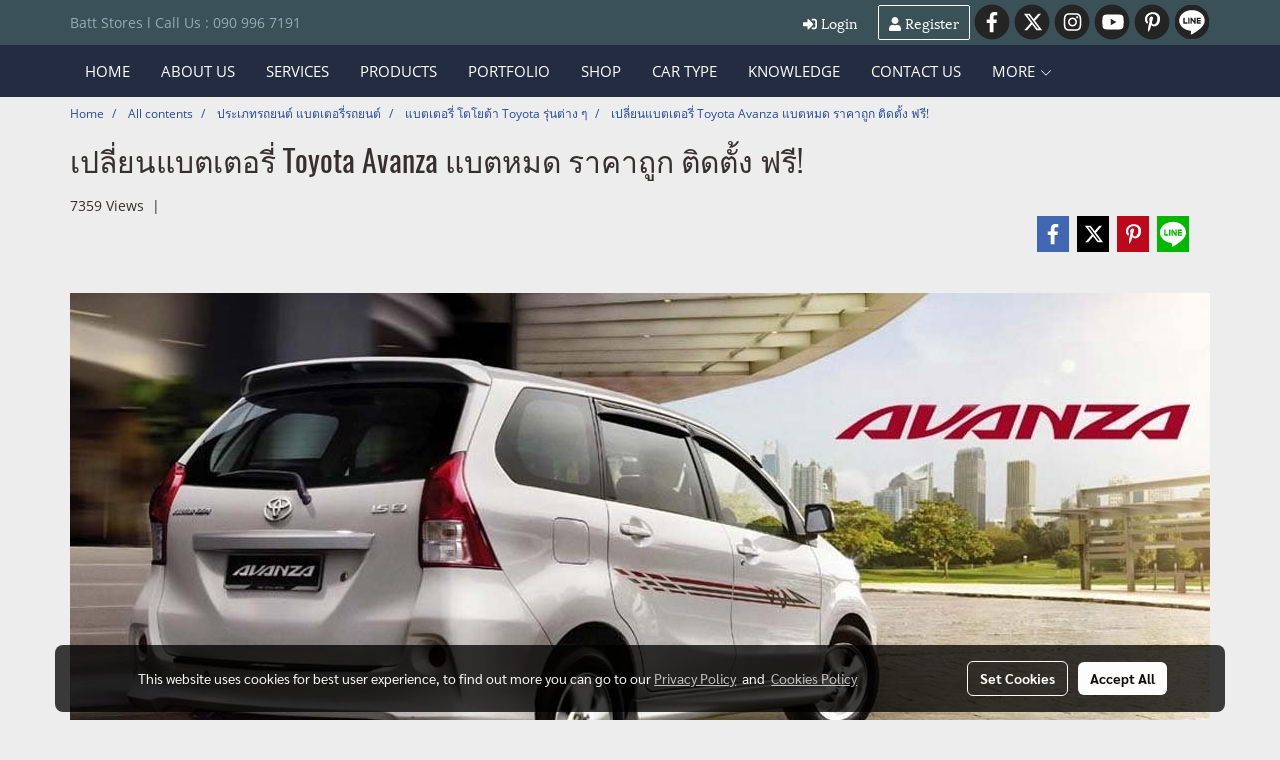

--- FILE ---
content_type: text/html; charset=UTF-8
request_url: https://www.fastbatt.net/content/6314/%E0%B9%80%E0%B8%9B%E0%B8%A5%E0%B8%B5%E0%B9%88%E0%B8%A2%E0%B8%99%E0%B9%81%E0%B8%9A%E0%B8%95%E0%B9%80%E0%B8%95%E0%B8%AD%E0%B8%A3%E0%B8%B5%E0%B9%88-toyota-avanza-%E0%B9%81%E0%B8%9A%E0%B8%95%E0%B8%AB%E0%B8%A1%E0%B8%94-%E0%B8%A3%E0%B8%B2%E0%B8%84%E0%B8%B2%E0%B8%96%E0%B8%B9%E0%B8%81-%E0%B8%95%E0%B8%B4%E0%B8%94%E0%B8%95%E0%B8%B1%E0%B9%89%E0%B8%87-%E0%B8%9F%E0%B8%A3%E0%B8%B5
body_size: 37719
content:
<!doctype html>
<html lang="en-US">
    <head>
        <meta http-equiv="X-UA-Compatible" content="IE=edge" />
        <meta http-equiv="Content-Type" content="text/html; charset=utf-8" />
        <meta name="description" content="เปลี่ยนแบตเตอรี่ Toyota Avanza แบตหมด ราคาถูก ติดตั้ง ฟรี!" />
        <meta name="Keywords" content="#Fastbatt,#แบตด่วน,#แบตเตอรี่ราคาโรงงาน,#เปลี่ยนแบตนอกสถานที่,#เปลี่ยนแบตถึงบ้าน,#เปลี่ยนแบตถึงบ้านราคาโรงงาน,#เปลี่ยนแบต24ชั่วโมง,#แบตด่วนราคาโรงงาน,#3kbattery,#gsbattery,#fbbattery,#panasonicbattery,#pumabattery,#เปลี่ยนแบต,#แบตรถ,แบตเตอรี่ โตโยต้า Toyota รุ่นต่าง ๆ" />
        <meta name="viewport" content="width=device-width, initial-scale=1, shrink-to-fit=no" />
                <meta name="apple-mobile-web-app-capable" content="yes">
        <!-- facebook -->
        <meta property="fb:app_id" content="160631041153580" />
                        <meta property="og:type" content="article" />
       
        <meta property="og:title" content="เปลี่ยนแบตเตอรี่ Toyota Avanza แบตหมด ราคาถูก ติดตั้ง ฟรี!" />
        <meta property="og:image" content="https://image.makewebcdn.com/makeweb/m_1200x600/Pu30DKl1p/DefaultData/Toyota_Avanza_แบตเตอรี่_หมด.jpg" />
        <meta property="og:description" content="เปลี่ยนแบตเตอรี่ Toyota Avanza แบตหมด ราคาถูก ติดตั้ง ฟรี!" />
        <meta property="og:url" content="https://www.fastbatt.net/content/6314/เปลี่ยนแบตเตอรี่-toyota-avanza-แบตหมด-ราคาถูก-ติดตั้ง-ฟรี" />
        <meta property="og:site_name" content="fastbatt.net" />
        <!-- twitter -->
        <meta name="twitter:card" content="summary_large_image">
        <meta name="twitter:site" content="fastbatt.net">
        <meta name="twitter:title" content="เปลี่ยนแบตเตอรี่ Toyota Avanza แบตหมด ราคาถูก ติดตั้ง ฟรี!">
        <meta name="twitter:description" content="เปลี่ยนแบตเตอรี่ Toyota Avanza แบตหมด ราคาถูก ติดตั้ง ฟรี!">
        <meta name="twitter:image" content="https://image.makewebcdn.com/makeweb/m_1200x600/Pu30DKl1p/DefaultData/Toyota_Avanza_แบตเตอรี่_หมด.jpg">
        <meta name="twitter:domain" content="https://www.fastbatt.net/content/6314/เปลี่ยนแบตเตอรี่-toyota-avanza-แบตหมด-ราคาถูก-ติดตั้ง-ฟรี">
        <!-- google -->
        <meta name="google-site-verification" content="Bz0ovxgiNqrBgt-R262g1P0fNS8-QO2bSb9DU0KzmMo" />        <meta name="generator" content="MakeWebEasy" />
        <!-- Phone number-->
        <meta name="format-detection" content="telephone=no">
                                                <link rel="alternate" href="https://www.fastbatt.net/content/6314/เปลี่ยนแบตเตอรี่-toyota-avanza-แบตหมด-ราคาถูก-ติดตั้ง-ฟรี" hreflang="x-default" />
                    
        <link rel="canonical" href="https://www.fastbatt.net/content/6314/เปลี่ยนแบตเตอรี่-toyota-avanza-แบตหมด-ราคาถูก-ติดตั้ง-ฟรี" />
                    <link rel="shortlink" href="https://www.fastbatt.net/content/6314/" />
        
                <link rel="apple-touch-icon" sizes="32x32" href="https://image.makewebcdn.com/makeweb/0/Pu30DKl1p/attach_file/favicon/favicon_20190607063323-0.ico?v=202508191712" />
        <link rel="shortcut icon" href="https://image.makewebcdn.com/makeweb/0/Pu30DKl1p/attach_file/favicon/favicon_20190607063323-0.ico?v=202508191712" type="image/x-icon" />
        <link rel="icon" href="https://image.makewebcdn.com/makeweb/0/Pu30DKl1p/attach_file/favicon/favicon_20190607063323-0.ico?v=202508191712" type="image/x-icon" />

        <!-- CSS Main -->
                <link rel="stylesheet" href="https://fonts.googleapis.com/css?family=Open+Sans:300,400,700|Nunito|Lora|Dancing+Script|Satisfy|Fjalla+One|Oswald|Montserrat|Supermarket|Sanchez|Roboto|Quicksand|Pacifico|Raleway|Kanit|Prompt|Trirong|Taviraj|Itim|Chonburi|Mitr|Athiti|Pridi|Maitree|Pattaya|Sriracha|Sarabun|Chakra+Petch|Mali|Bai+Jamjuree|Krub|K2D|Niramit|Charm|Srisakdi|Thasadith|Kodchasan|KoHo|Charmonman|Poppins|Fahkwang|Noto+Sans+Thai|IBM+Plex+Sans+Thai|Noto+Serif+Thai|Noto+Sans+Thai+Looped|IBM+Plex+Sans+Thai+Looped&subset=thai,latin" />
        <link rel="stylesheet" type="text/css" href="https://cloud.makewebstatic.com/makeweb/prod/css/font.min.css?v=202101271138" />
        <link rel="stylesheet" type="text/css" href="https://cloud.makewebstatic.com/makeweb/prod/css/bootstrap.min.css" />
        <link rel="stylesheet" type="text/css" href="https://cloud.makewebstatic.com/makeweb/prod/css/style_mwe.css?v=202508081425" />
        <link rel="stylesheet" type="text/css" href="https://cloud.makewebstatic.com/makeweb/prod/css/style_mwe2.css?v=202508081425" />
                <!-- CSS Page -->
        <link rel="stylesheet" type="text/css" href="https://cloud.makewebstatic.com/makeweb/prod/css/fullcalendar.min.css?v=0" /><link rel="stylesheet" type="text/css" href="https://cloud.makewebstatic.com/makeweb/prod/css/fullcalendar.print.min.css?v=0" media="print" /><link rel="stylesheet" type="text/css" href="https://cloud.makewebstatic.com/makeweb/prod/css/light/homebox_eventcalendar.min.css?v=0" /><link rel="stylesheet" type="text/css" href="https://cloud.makewebstatic.com/makeweb/prod/css/light/page_calendar.min.css?v=0" /><link rel="stylesheet" type="text/css" href="https://cloud.makewebstatic.com/makeweb/prod/css/light/page_faq.min.css?v=202012190947" /><link rel="stylesheet" type="text/css" href="https://cloud.makewebstatic.com/makeweb/prod/css/owl.carousel.min.css?v=202001111111" /><link rel="stylesheet" type="text/css" href="https://cloud.makewebstatic.com/makeweb/prod/css/owl.theme.default.min.css?v=202001111111" /><link rel="stylesheet" type="text/css" href="https://cloud.makewebstatic.com/makeweb/prod/css/perfect-scrollbar.min.css?v=0" /><link rel="stylesheet" type="text/css" href="https://cloud.makewebstatic.com/makeweb/prod/css/magnific-popup.min.css?v=202012190947" /><link rel="stylesheet" type="text/css" href="https://cloud.makewebstatic.com/makeweb/prod/css/circular-loading.css?v=0" /><link rel="stylesheet" type="text/css" href="https://cloud.makewebstatic.com/makeweb/prod/css/hamburgers.min.css?v=0" />        <!-- CSS Main -->
                <link rel="stylesheet" type="text/css" href="https://cloud.makewebstatic.com/makeweb/prod/css/all.min.css?v=202310021145" />
        <!-- byAir -->
        <!-- <link rel="stylesheet" type="text/css" href="https://cloud.makewebstatic.com/makeweb/prod/css/light/theme-system.min.css?v=202306151430" /> -->
        <link rel="stylesheet" type="text/css" href="https://cloud.makewebstatic.com/makeweb/prod/css/light/theme-system.css?v=20260118142136" />
        <link rel="stylesheet" type="text/css" href="https://cloud.makewebstatic.com/makeweb/prod/css/light/theme-system2.css?v=202306151430" />
        <link rel="stylesheet" type="text/css" href="/customer-css/style_Pu30DKl1p.min.css?v=1757924400" />
        
        <title>เปลี่ยนแบตเตอรี่ Toyota Avanza แบตหมด ราคาถูก ติดตั้ง ฟรี!</title>

        <!-- JS Main -->
                <script src="https://cdnjs.cloudflare.com/ajax/libs/jquery/3.6.0/jquery.min.js?v=202508191712" integrity="sha384-vtXRMe3mGCbOeY7l30aIg8H9p3GdeSe4IFlP6G8JMa7o7lXvnz3GFKzPxzJdPfGK" crossorigin="anonymous"></script>
        <script type="text/javascript" src="https://cloud.makewebstatic.com/makeweb/prod/js/imagesloaded.min.js?v=1"></script>
        <script type="text/javascript" src="https://cloud.makewebstatic.com/makeweb/prod/js/vue@2_6_11.js?v=202508191712"></script>
                <script type="text/javascript" src="https://www.instagram.com/embed.js" async="true"></script>
        <!-- JS Page -->
                <!-- Script Embed -->
        <!-- Google Tag Manager -->
<script>(function(w,d,s,l,i){w[l]=w[l]||[];w[l].push({'gtm.start':
new Date().getTime(),event:'gtm.js'});var f=d.getElementsByTagName(s)[0],
j=d.createElement(s),dl=l!='dataLayer'?'&l='+l:'';j.async=true;j.src=
'https://www.googletagmanager.com/gtm.js?id='+i+dl;f.parentNode.insertBefore(j,f);
})(window,document,'script','dataLayer','GTM-P6SKP6W');</script>
<!-- End Google Tag Manager --><!-- Google tag (gtag.js) -->
<script async src="https://www.googletagmanager.com/gtag/js?id=G-BHC3X4SZ1B"></script>
<script>
  window.dataLayer = window.dataLayer || [];
  function gtag(){dataLayer.push(arguments);}
  gtag('js', new Date());

  gtag('config', 'G-BHC3X4SZ1B');
</script><!-- Facebook Pixel Code -->
<script>
  !function(f,b,e,v,n,t,s)
  {if(f.fbq)return;n=f.fbq=function(){n.callMethod?
  n.callMethod.apply(n,arguments):n.queue.push(arguments)};
  if(!f._fbq)f._fbq=n;n.push=n;n.loaded=!0;n.version='2.0';
  n.queue=[];t=b.createElement(e);t.async=!0;
  t.src=v;s=b.getElementsByTagName(e)[0];
  s.parentNode.insertBefore(t,s)}(window, document,'script',
  'https://connect.facebook.net/en_US/fbevents.js');
  fbq('init', '385405305491755');
  fbq('track', 'PageView');
</script>
<noscript><img height="1" width="1" style="display:none"
  src="https://www.facebook.com/tr?id=385405305491755&ev=PageView&noscript=1"
/></noscript>
<!-- End Facebook Pixel Code --><!-- LINE Tag Base Code -->
<!-- Do Not Modify -->
<script>
(function(g,d,o){
  g._ltq=g._ltq||[];g._lt=g._lt||function(){g._ltq.push(arguments)};
  var h=location.protocol==='https:'?'https://d.line-scdn.net':'http://d.line-cdn.net';
  var s=d.createElement('script');s.async=1;
  s.src=o||h+'/n/line_tag/public/release/v1/lt.js';
  var t=d.getElementsByTagName('script')[0];t.parentNode.insertBefore(s,t);
    })(window, document);
_lt('init', {
  customerType: 'account',
  tagId: '21db3e0f-59a6-47d0-977a-261e57aa3a13'
});
_lt('send', 'pv', ['21db3e0f-59a6-47d0-977a-261e57aa3a13']);
</script>
<noscript>
  <img height="1" width="1" style="display:none"
       src="https://tr.line.me/tag.gif?c_t=lap&t_id=21db3e0f-59a6-47d0-977a-261e57aa3a13&e=pv&noscript=1" />
</noscript>
<!-- End LINE Tag Base Code -->

        <style>
            #divMWEAds .mweColor{
                color: #28bee3;
            }

            /* #divMWEAds .webFreeColor{
                color: #ffffff;
                background-color: #28bee3;
            }           */

            .webFreeColor { background-color: #28bee3; border-color: #24BEE2; color: #FFFFFF; border-radius: 20px;width: 148px; height: 36px; line-height: normal;}
            .webFreeColor:hover,
            .webFreeColor.active {
                background-color: #09A1E0; border-color: #1EA7C7; color: #FFFFFF;
}
        </style>
    </head>
    <body>
        <!-- Script Embed -->
        <!-- Google Tag Manager (noscript) -->
<noscript><iframe src="https://www.googletagmanager.com/ns.html?id=GTM-P6SKP6W"
height="0" width="0" style="display:none;visibility:hidden"></iframe></noscript>
<!-- End Google Tag Manager (noscript) -->
        <!-- <script>
                    </script> -->
        <style type="text/css">
                        .pagination>li>a, .pagination>li>span {
                font-size: 14px;
                color: inherit;
            }
            .dropdown.areacontext.open{
                z-index: 1001 !important;
            }
            .table-responsive table {
                margin-bottom: 20px;
                white-space: nowrap;
            }
            @media only screen and (min-width: 1200px) {
                .table-responsive table {
                    white-space: normal;
                }
            }
            @media only screen and (min-width: 1200px) {
                .section-container > .slimScrollDiv {
                    display: none;
                }
            }
            a[data-mce-href] {
                font-size: inherit;
                font-family: inherit;
                /*color: inherit;*/
            }
            /* areacontext menu */
            .areacontext {
                border: 1px solid rgb(9,10,12);
            }
            .areacontext .btn-primary {
                background: #373e44!important;
                color: #FFF!important;
                border-color: #23292f!important;
                padding: 1px 5px;
                display: block;
            }
            .areacontext > div {
                font-family: Open Sans !important;
                font-size: 12px !important;
            }
            .areacontext ul.dropdown-menu {
                border-radius: 0px !important;
                background: #373E44 !important;
                margin-top: 0px !important;
                border: 1px solid rgb(9,10,12);
                padding: 0px !important;
                min-width: 100px !important;
                transform: translate3d(-1px, 20px, 0px) !important;
            }
            .areacontext ul.dropdown-menu > li > a {
                font-family: "Helvetica Neue",Helvetica,Tahoma !important;
                font-size: 12px !important;
                color: rgb(145, 159, 174) !important;
                padding: 3px 5px !important;
                display: block;
            }
            .areacontext ul.dropdown-menu > li > a:hover {
                background: #262D33 !important;
                color: #FFF !important;
                text-decoration: none;
            }
            /* addition */
            /* facebook like box */
            .fb-like.fb_iframe_widget > span > iframe{
                max-width:none!important
            }
            /* img in table */
            table img {
                max-width:initial!important;
            }
            /* iframe */
            iframe {
                max-width:100%;
            }
            /* pagination */
            .pagination>li>a,.pagination>li>span{
                font-size:14px;color:inherit
            }
            /* table */
            .table-responsive table {
                margin-bottom:20px;
                white-space:nowrap;
            }
            @media only screen and (min-width: 1200px){
                .table-responsive table{
                    white-space:normal
                }
            }
            /* img width and rendering */
            div#section-content img:not(.fill),
            div#section-footer img:not(.fill) {
                overflow:hidden;
                opacity:0;
                -webkit-transition:opacity .3s ease-in-out,-webkit-transform .3s ease-in-out;
                transition:opacity .3s ease-in-out,transform .3s ease-in-out;
                max-width:100%;
            }
            @media (max-width: 768px) {
                body {
                    max-width: 100vw;
                }
            }
            /* force show img */
            .map_outter img {
                opacity: 1 !important;
            }
            /* link in tinymce */
            a[data-mce-href] {
                font-size: inherit;
                font-family: inherit;
            }
            /* top layout */
            nav > #top-area > .container-fluid {
                padding-left: 8px;
                padding-right: 8px;
            }
            nav > #top-area > .row {
                margin: 0;
            }
            nav > #top-area > .row > .col {
                padding: 0;
            }
            .navbar-link {
                display: inline-block;
                padding: 8px;
                border: none;
                margin: 8px 0px;
                vertical-align: middle;
                line-height: 1;
            }
            /*.navbar-fa {
                width: 24px !important;
                height: 24px !important;
            }*/
            .navbar-toggler-icon {
                margin: 0;
                padding: 0;
            }
            .dropdown > .dropdown-toggle > svg {
                transition: all 300ms ease;
                -webkit-transition: all 300ms ease;
                -o-transition: all 300ms ease;
                -ms-transition: all 300ms ease;
            }
            .dropdown.show > .dropdown-toggle > svg {
                transform: rotate(180deg);
                -webkit-transform: rotate(180deg);
                -moz-transform: rotate(180deg);
                -o-transform: rotate(180deg);
            }
            .dropdown-menu > li > .dropdown-toggle > svg {
                transition: all 300ms ease;
                -webkit-transition: all 300ms ease;
                -o-transition: all 300ms ease;
                -ms-transition: all 300ms ease;
            }
            .dropdown-menu > li.show > .dropdown-toggle > svg {
                transform: rotate(90deg);
                -webkit-transform: rotate(90deg);
                -moz-transform: rotate(90deg);
                -o-transform: rotate(90deg);
            }
            /* cart widget */
            nav span.fa-layers.fa-fw > i.navbar-fa + span.fa-layers-counter {
                display: none;
            }
            nav span.fa-layers.fa-fw > svg.navbar-fa + span.fa-layers-counter {
                -webkit-transform: scale(0.75) !important;
                transform: scale(0.75) !important;
                top: -75%;
                right: auto;
                left: 50%;
                -webkit-transform-origin: top center;
                transform-origin: top center;
                display: inline-block;
            }
            /* list style */
            ul {
                margin-bottom: 0 !important;
            }
            li {
                /* list-style: none;*/
            }
            /* hide caret */
            .dropdown-toggle::after{
                display:none!important;
            }
            /* social widget */
            .social-widget {
                display: inline-block;
            }
            .social-widget a {
                font-size: 30px;
                width: 30px;
                height: 30px;
                min-width: 30px;
                min-height: 30px;
            }
            @media (min-width: 401px) {
                .social-widget a {
                    font-size: 36px;
                    width: 36px;
                    height: 36px;
                    min-width: 36px;
                    min-height: 36px;
                }
            }
            .social-widget a svg.fa-twitter {
                margin-right: -1px !important;
            }
            .social-widget a svg.fa-instagram {
                margin-right: 2px !important;
            }
            .social-widget a svg.fa-google-plus-g {
                margin-right: -6px !important;
            }
            .social-widget a svg.fa-youtube {
                margin-right: -3px !important;
            }
            /* vertical align text widget */
            .navbar-text {
                line-height: 150%;
                vertical-align: middle;
                min-height: 50px;
            }
            @media (min-width: 401px) {
                .navbar-text {
                    min-height: 56px;
                }
            }
        </style>

                <!--// ! ------------arrow scroll to top -->
                            <a href="javascript:void(0);" id="toTop" class="back-to-top   " style="display: none; width: 45px !important; height: 45px !important; z-index: 55;">
                <span class="fa-stack" style="font-size: 22px;">
                    <i class="fas fa-circle fa-stack-2x" style="color: #2b2a2a;"></i>
                    <i class="fas fa-arrow-up fa-stack-1x fa-inverse" style="color: #ffffff;"></i>
                </span>
            </a>
               
        <!-- //! facebook messager -->
                <div class="section-container">
            <!-- BoxLoading -->
            <div class="boxLoading" id="boxLoading">
                <div class="loader">
                    <svg class="circular" viewBox="25 25 50 50">
                    <circle class="path" cx="50" cy="50" r="20" fill="none" stroke-width="3" stroke-miterlimit="10"></circle>
                    </svg>
                </div>
            </div>

            <div class="modal fade" tabindex="-1" role="dialog" aria-labelledby="myModalLabel" aria-hidden="true" id="modal_standard"></div>
<div class="modal fade" tabindex="-1" role="dialog" aria-labelledby="myModalLabel" aria-hidden="true" id="modal_popup"></div>
<div class="modal fade" tabindex="-1" role="dialog" aria-labelledby="myModalLabel" aria-hidden="true" id="modal_coupon"></div>

<script type="text/javascript">

    function showModalBS(isClose, path, size) {
        if (size == 'small') {
            var siz = 'sm';
        } else if (size == 'medium') {
            var siz = 'md';
        } else if (size == 'large') {
            var siz = 'lg';
        } else if (size == 'full') {
            var siz = 'full';
        } else if (size == 'cartlogin') {
            var siz = 'modalCartLogin';
        } else if (size === 'addToCartGroupProduct') {
            var siz = 'groupProduct modal-dialog-centered'
        } else if (size === 'addToCart') {
            var siz = 'addToCart modal-dialog-centered'
        } else if (size === 'medium-center') {
            var siz = 'md modal-dialog-centered'
        } else {
            var siz = 'md';
        }

        if (isClose == 1) {
            var backdrop = true;
        } else if (isClose == 0) {
            var backdrop = 'static';
        } else {
            var backdrop = true;
        }
        jQuery('#modal_standard').html('<div class="modal-dialog modal-' + siz + '"><div class="modal-content"><div class="modal-loading text-center"><i class="fas fa-circle-notch fa-spin fa-3x"></i></div></div></div>');
        jQuery('#modal_standard').modal({
            backdrop: backdrop,
            // remote: path,
            show: true,
            keyboard: true
        });
        jQuery('#modal_standard').find('.modal-content').load(path, function (responseText, textStatus, XMLHttpRequest) {
        });
    }

    function showModalPopup(isClose, path) {
        if (isClose == 1) {
            var backdrop = true;
        } else if (isClose == 0) {
            var backdrop = 'static';
        } else {
            var backdrop = true;
        }
        jQuery('#modal_popup').html('<div class="modal-dialog modal-lg"><div class="modal-content"><div class="modal-loading text-center"><i class="fas fa-circle-notch fa-spin fa-3x"></i></div></div></div>');
        jQuery('#modal_popup').modal({
            backdrop: backdrop,
            // remote: path,
            show: true,
            keyboard: true
        });
        jQuery('#modal_popup').find('.modal-content').load(path, function (responseText, textStatus, XMLHttpRequest) {
        });
    }

    function showModalCouponBS(path) {
        jQuery('#modal_coupon').html('<div class="modal-dialog modal-coupon modal-dialog-centered"><div class="modal-content"><div class="modal-loading text-center"><i class="fas fa-circle-notch fa-spin fa-3x"></i></div></div></div>');
        jQuery('#modal_coupon').modal({
            backdrop: true,
            // remote: path,
            show: true,
            keyboard: true
        });
        jQuery('#modal_coupon').find('.modal-content').load(path, function (responseText, textStatus, XMLHttpRequest) {
        });
    }

</script>                        <div class="disabled-filter"></div>
            <div class="section-body ">
                <div id="section-header" class="sps sps--abv">
                    
<style type="text/css">
    @media  only screen and (min-width: 1025px){
        .headerMobile {
            display: none !important;
        }
        .navbar-toggler {
            display: none !important;
        }
        .navbar-expand-xl .navbar-collapse {
            display: flex !important;
            flex-basis: auto;
        }
        .navbar-expand-xl .navbar-nav {
            flex-direction: row;
        }
        .navbar-expand-xl .navbar-nav .nav-link {
            padding-right: 0.5rem;
            padding-left: 0.5rem;
        }
        /* sticky */
        .headerDesktop nav #top-sticky {
            transition: transform 450ms;
            -webkit-transition: transform 450ms;
            -moz-transition: transform 450ms;
            -o-transition: transform 450ms;
        }
        .sps--abv .headerDesktop nav #top-sticky {
            position: relative;
            transform: translate3d(0, 0, 0);
            -webkit-transform: translate3d(0, 0, 0);
            -moz-transform: translate3d(0, 0, 0);
            -ms-transform: translate3d(0, 0, 0);
        }
        .sps--abv .headerDesktop nav #top-mb {
            margin-bottom: 0;
        }
                .sps--blw .headerDesktop nav #top-sticky {
            position: fixed;
            top: -56px;
            left: 0;
            right: 0;
            z-index: 1000;
            box-shadow: 0 2px 5px 0 rgba(0,0,0,0.16), 0 2px 10px 0 rgba(0,0,0,0.12);
            -webkit-box-shadow: 0 2px 5px 0 rgba(0,0,0,0.16), 0 2px 10px 0 rgba(0,0,0,0.12);
            -moz-box-shadow: 0 2px 5px 0 rgba(0,0,0,0.16),0 2px 10px 0 rgba(0,0,0,0.12);
            transform: translate3d(0, 56px, 0);
            -webkit-transform: translate3d(0, 56px, 0);
            -moz-transform: translate3d(0, 56px, 0);
            -ms-transform: translate3d(0, 56px, 0);
        }
        .sps--blw .headerDesktop nav #top-mb {
            padding-bottom: 56px;
                    }
        
        .sps--blw .headerDesktop nav #top-sticky #cart{
            display: inline-flex !important
        }

    }
    @media (max-width: 1024px){
        .headerDesktop {
            display: none !important;
        }
        /* sticky */
        .sps--abv .headerMobile nav #top-sticky {
                            position: static;
                    }
        .sps--abv .headerMobile nav #top-mb {
            margin-bottom: 0;
        }
        .sps--blw .headerMobile nav #top-sticky {
            position: fixed;
            top: 0;
            left: 0;
            right: 0;
            z-index: 1000;
            box-shadow: 0 2px 5px 0 rgba(0,0,0,0.16), 0 2px 10px 0 rgba(0,0,0,0.12);
            -webkit-box-shadow: 0 2px 5px 0 rgba(0,0,0,0.16), 0 2px 10px 0 rgba(0,0,0,0.12);
            -moz-box-shadow: 0 2px 5px 0 rgba(0,0,0,0.16),0 2px 10px 0 rgba(0,0,0,0.12);
        }
        .sps--blw .headerMobile nav #top-mb {
            margin-bottom: 56px;
        }
                    .icoMember ,#iconsMember{
                display: none;
            }
                ul.navbar-topmenu.navbar-nav .arrowCollapse{
            transition: transform .3s ease 0s;
        }
         ul.navbar-topmenu.navbar-nav .arrowCollapse > svg{
            transition: transform .3s ease 0s;
        }
    }
    .sb {
        visibility: visible;
        /*position: absolute;
        top: 0;
        left: 0;
        right: 0;
        bottom: 0;

        opacity: 1;
        z-index: 999;
        padding: 0 16px;
        /*margin: 0 16px;*/
    }
    .sb > input {
        /*width: calc(100% - 39px);
        border-top: 0;
        border-left: 0;
        border-right: 0;
        border-bottom: 2px solid #FFF;
        background: #333 !important;
        padding: 6px;
        color: #FFF;
        vertical-align: middle;*/
    }
    .sb > input::placeholder {
        color: #333;
    }
    .sb > input:focus {
        outline: none;
    }
    .aCloseSearchIcon {
        height: 36px;
        padding: 6px 12px;
    }
    #top-sticky > div {
        position: relative;
    }
    div.headerMobile{
        position: relative;
        z-index: 56;
    }
        @media (max-width: 1024px){
        ul.navbar-topmenu.navbar-nav .abl1 span.arrowCollapse{
            right: 0px !important;
        }
        ul.navbar-topmenu.navbar-nav .abl2 span.arrowCollapse{
                        right: 8px !important;
                    }
    }
        #divMWEAds {
        bottom: unset;
        width: 100vw !important;
        background: #fff;
        color: #000;
    }
    #divMWEAds:hover {
        background: #fff;
    }
    #topZone {
        padding-top: 0px;
    }
    .marginBot {
        margin-bottom: 0px;
    }

    .headerMobile #divMWEAds {
        font-family: 'DB Heavent' !important; 
        font-size:21px;
        z-index:999999;
    }
    .headerMobile #divMWEAds a {
        font-size: 20px; 
        font-family: 'DB Heavent' !important;
        font-weight: bold;
    }
    @media only screen and (max-width: 400px) {
        .headerMobile #divMWEAds {
            font-size:16px;
        }
        #divMWEAds img {
            max-height: 25px;
            max-width: 25px;
        }
        .headerMobile #divMWEAds a {
            font-size: 16px;
        }
    }
</style>
<div class="headerDesktop">
            <style type="text/css">
    @media (min-width: 1025px) {
        .navbar-brand {
            font-size: 24px !important;
            border: none !important;
            padding: 0;
            margin: auto;
        }
        .navbar-text{
            min-height: 28px;
        }
        .text-truncate p{
            margin-bottom: 0;
            line-height: 28px;
        }
        #logotop{
            margin: 10px 10px 10px 0 ;
            min-height: 50px;
            padding: 0;
        }
        #logotop>.navbar-brand{
            margin: 0;
        }
        #menutop{
            margin: 10px 10px 10px 0  !important;
        }
        .topwidget-menu{
            margin: 0 !important;
        }
                    .sps--blw #top-sticky #logotop{
                display: none !important;
            }
                .sps--blw #top-sticky #logotop .img-logo {
            width: auto;
            max-height: 50px;
        }
    }
</style>
<nav id="topZone" class="navbar-expand-xl">
            <div id="top-bar">
            <div id="top-mb">
                <div class="container">
                    <div class="row align-items-center justify-content-between">
                                                    <div class="col-12 col-lg-auto">
                                <div id="toptext" class="hoverOverlay d-flex align-middle my-1" >
                                    <div class="navbar-text text-truncate py-1">
                                        <span style="color: #93acb3; font-family: 'Open sans';" data-mce-style="color: #93acb3; font-family: 'Open sans';" sans="" open="">Batt&nbsp;Stores l Call Us : 090 996 7191<br></span>                                    </div>
                                </div>
                            </div>
                        
                                                    <div class="col-12 col-lg-auto">
                                                                    <div id="member" class="hoverOverlay d-inline-flex align-middle my-1">
                                            <ul class="navbar-nav member-nav">
        <li class="nav-item">
            <a class="nav-link" href="/en/member" id="txtLoginMember">
                <i class='fas fa-sign-in-alt icoMember'></i> Login            </a>
        </li>
        <li class="nav-item" style="font-size: 15px;">
            <span id="sprMember">
                <span id="imgSprMemberLoged"></span>
            </span>
        </li>
        <li class="nav-item">
            <a class="nav-link" href="/en/member/register" id="txtRegisMember">
                <i class="fas fa-user icoMember"></i> Register            </a>
        </li>
    </ul>
                                        </div>
                                                                                                                                    <div id="socialnetwork" class="hoverOverlay d-inline-flex align-middle my-1">
                                        <div class="d-inline">
<style>
    .empty {
        padding-top: 15px;
        padding-right: 22px;
        padding-bottom: 12px;
        padding-left: 29px;
    }
    .wechatSocial{
        cursor: pointer;
    }
    .pointer-none {
        pointer-events: none;
    }
</style>
<div class="social-widget">
                <a class="faco-top fa-layers fa-fw facebookSocial" target="_blank" href="https://web.facebook.com/fastbattfans/ " style="">
            <i class="fas fa-circle colorFacebookBG pointer-none"></i>
            <i class="fa-inverse fab fa-facebook-f colorFacebook pointer-none" data-fa-transform="shrink-7"></i>
        </a>
                <a class="faco-top fa-layers fa-fw twitterSocial" target="_blank" href="http://makewebeasy" style="">
            <i class="fas fa-circle colorTwitterBG pointer-none"></i>
            <svg class="svg-inline--fa fa-twitter fa-w-16 fa-inverse colorTwitter pointer-none" data-fa-transform="shrink-7" aria-hidden="true" data-prefix="fab" data-icon="twitter" role="img" xmlns="http://www.w3.org/2000/svg" viewBox="0 0 512 512" data-fa-i2svg="" style="transform-origin: 0.5em 0.5em;"><g transform="translate(256 256)"><g transform="translate(0, 0)  scale(0.5625, 0.5625)  rotate(0 0 0)"><path fill="currentColor" d="M389.2 48h70.6L305.6 224.2 487 464H345L233.7 318.6 106.5 464H35.8L200.7 275.5 26.8 48H172.4L272.9 180.9 389.2 48zM364.4 421.8h39.1L151.1 88h-42L364.4 421.8z" transform="translate(-256 -256)"></path></g></g></svg>
        </a>
                <a class="faco-top fa-layers fa-fw instagramSocial" target="_blank" href="http://makewebeasy" style="">
            <i class="fas fa-circle colorInstagramBG pointer-none"></i>
            <i class="fa-inverse fab fa-instagram colorInstagram pointer-none" data-fa-transform="shrink-7"></i>
        </a>
                <a class="faco-top fa-layers fa-fw youtubeSocial " target="_blank" href="https://www.youtube.com/channel/UC8WZxvLYGpmlBSE2FH1Gx3w" style="">
            <i class="fas fa-circle colorYoutubeBG pointer-none"></i>
            <i class="fa-inverse fab fa-youtube colorYoutube pointer-none" data-fa-transform="shrink-7"></i>
        </a>
                <a class="faco-top fa-layers fa-fw pinterestSocial" target="_blank" href="http://makewebeasy" style="">
            <i class="fas fa-circle colorPinterestBG pointer-none"></i>
            <i class="fa-inverse fab fa-pinterest-p colorPinterest pointer-none" data-fa-transform="shrink-7"></i>
        </a>
                    <a class="faco-top fa-layers fa-fw LineSocial" target="_blank" href="http://line.me/ti/p/@fastbatt " style="">
            <i class="fas fa-circle colorLineBG pointer-none"></i>
            <i class="fa-inverse fab fa-line colorLine pointer-none" data-fa-transform="grow-1.8" data-fa-mask="fas fa-circle"></i>
        </a>
    
    
    </div>
<script type="text/javascript">

    jQuery(".wechatSocial").click(function () {
        window.parent.showModalBS(1, '/include/social/dialogSettingSocialcontroller.php?menu=wechatqrcode', 'medium', 1);
    });
    
</script></div>
                                    </div>
                                                                                                                            </div>
                                            </div>
                </div>
            </div>
        </div>
    
            <div id="top-area">
            <div id="top-sticky">
                <div class="container">
                    <div class="row no-gutters">
                                                                                                    <div class="col-auto col-lg-auto d-lg-inline-flex align-items-center">
                                <div id="menutop" class="hoverOverlay d-inline-flex">
                                    <div class="collapse navbar-collapse">
                                        <style type="text/css">
    .topwidget-menu .navbar-nav .dropdown-menu {
        padding: 0;
        margin: 0;
    }
    .topwidget-menu .navbar-nav .dropdown-menu.hidden {
        visibility: hidden;
    }
    /*PC hack to hover*/
    @media (min-width: 1025px) {
        ul.navbar-topmenu.navbar-nav > li.nav-item:hover > .dropdown-menu{
            display:block !important;
        }
        ul.navbar-topmenu.navbar-nav > li.nav-item > ul.dropdown-menu li:hover > .dropdown-menu{
            display:block !important;
        }
        ul.navbar-topmenu.navbar-nav ul{
            box-shadow: 0 6px 12px rgba(0,0,0,0.175);
        }
        .topwidget-menu {
            margin: 10px;
        }
        ul.dropdown-menu.dropdown-menu-right{
            left: unset;
            right:0;
        }
        .dropdownfix-menu-right {
            right:100% !important;
            left:auto !important;
        }
        .public-topmenu .dropdown-menu-right .fa-chevron-right {
            transform: rotate(180deg);
            left: 0;
            position: absolute;
            top: 12px;
        }
        .public-topmenu .dropdown-menu-right .fa-chevron-down{
            transform: rotate(90deg);
            left: 0;
            position: absolute;
            top: 12px;
        }
        .more.hidden{
            display:none;
        }
        .public-topmenu .dropdown-menu:not(.dropdown-menu-right) .fa-chevron-down{
            transform: rotate(-90deg);
        }
        ul.navbar-topmenu.navbar-nav > li.nav-item ul{
            position: absolute;
        }
        .public-topmenu .topmenuLg{
            border-right:none !important;
        }
    }
    /* tablet*/
    @media only screen and (min-width: 768px) and (max-width: 1112px) {
        ul.navbar-topmenu.navbar-nav ul{
            box-shadow: 0 6px 12px rgba(0,0,0,0.175);
        }
    }
    /*mobile tablet*/
    @media  only screen and (max-width: 1024px) {
        
        ul.navbar-topmenu .abl1 .arrowCollapse,
        ul.navbar-topmenu .abl2 .arrowCollapse{
            position: absolute;
            right: 20px !important;
            top: 25%;
            text-align: center;
            height: 16px;
        }
        ul.navbar-topmenu.navbar-nav a{
            text-align: left !important;
            white-space: normal;
        }
        ul.navbar-topmenu.navbar-nav .fa-chevron-down{
                        transition: all .3s ease 0s;
            -ms-transition: all .3s ease 0s;
            -webkit-transition: all .3s ease 0s;
            -moz-transition: all .3s ease 0s;
        }
        ul.navbar-topmenu.navbar-nav .fa-chevron-right{
                         transform: rotate(90deg);
            transition: all .3s ease 0s;
            -ms-transition: all .3s ease 0s;
            -webkit-transition: all .3s ease 0s;
            -moz-transition: all .3s ease 0s;
           /* width: 15px;
            height: 15px; */
        }
        
        ul.navbar-topmenu.navbar-nav span.arrowCollapse > .fa-chevron-right{
            right: 12px;
            top: 27%;
        }

        ul.navbar-topmenu.navbar-nav a{
            word-wrap: break-word;
        }
        ul.navbar-topmenu.navbar-nav .more{
            display:none !important;
        }
        .public-topmenu .dropdown.show > a > .arrowCollapse{
            transform: rotate(180deg);
            -ms-transform: rotate(180deg);
            -webkit-transform: rotate(180deg);
            -moz-transform: rotate(180deg);
        }
        .public-topmenu ul.dropdown-menu.show > li.show:not(.dropdown) > a > svg.fa-chevron-right{
            transform: rotate(270deg);
            -ms-transform: rotate(270deg);
            -webkit-transform: rotate(270deg);
            -moz-transform: rotate(270deg);
        }
        .public-topmenu li.show:not(.dropdown) > a > .arrowCollapse > svg{
            transform: rotate(270deg);
            -ms-transform: rotate(270deg);
            -webkit-transform: rotate(270deg);
            -moz-transform: rotate(270deg);
        }
        ul.navbar-topmenu.navbar-nav > li > ul > li > a {
            padding-left: 30px !important;
        }
        ul.navbar-topmenu.navbar-nav ul ul a {
            padding-left: 45px !important;
        }
    }
</style>
<div class="topwidget-menu">
    <ul class="navbar-nav navbar-topmenu public-topmenu">
                                    <li class="nav-item ">
                    <a class="nav-link abl1"  data-onhome="home" href="/" target="_self">
                        HOME                    </a>
                </li>
                                                <li class="nav-item ">
                    <a class="nav-link abl1"   href="/about" target="_self">
                        ABOUT US                    </a>
                </li>
                                                <li class="nav-item ">
                    <a class="nav-link abl1"   href="/พ่วงแบตจั๊มแบตรถยนต์" target="_self">
                        SERVICES                    </a>
                </li>
                                                <li class="nav-item ">
                    <a class="nav-link abl1"   href="/category" target="_self">
                        PRODUCTS                    </a>
                </li>
                                                <li class="nav-item ">
                    <a class="nav-link abl1"   href="/categorycontent/1435/เปลี่ยนแบตนอกสถานที่" target="_self">
                        PORTFOLIO                    </a>
                </li>
                                                <li class="nav-item ">
                    <a class="nav-link abl1"   href="/categorycontent/1620/แบตเตอรี่-ร้านแบต-ร้านแบตเตอรี่-รถยนต์" target="_self">
                        SHOP                    </a>
                </li>
                                                <li class="nav-item ">
                    <a class="nav-link abl1"   href="/cartype" target="_self">
                        CAR TYPE                    </a>
                </li>
                                                <li class="nav-item ">
                    <a class="nav-link abl1"   href="/categorycontent/1434/knowledge" target="_self">
                        KNOWLEDGE                    </a>
                </li>
                                                <li class="nav-item ">
                    <a class="nav-link abl1"   href="/contactus" target="_self">
                        CONTACT US                    </a>
                </li>
                                                <li class="nav-item ">
                    <a class="nav-link abl1"   href="/พ่วงแบตรถยนต์" target="_self">
                        พ่วงแบตรถยนต์                    </a>
                </li>
                                                <li class="nav-item dropdown ">
                    <a class="nav-link abl1"   href="/รุ่นรถแบตเตอรี่รุ่นไหนดี" target="_self" style="position: relative;">
                        รุ่นรถ แบตเตอรี่ รุ่นไหนดี                                                    <span class="arrowCollapse">
                                <i class="fal fa-chevron-down"></i>
                            </span>
                                            </a>
                    <ul class="dropdown-menu">
                                                                                    <li>
                                    <a class="nav-link dropdown-item abl2"    href="http://Ford" target="_self" style="position: relative;">
                                        FORD                                                                                    <span class="arrowCollapse">
                                                <i class="fal fa-chevron-right fa-xs fa-fw"></i>
                                            </span>
                                                                            </a>
                                    <ul class="dropdown-menu">
                                                                                                                                    <li>
                                                    <a class="nav-link dropdown-item abl2"    href="/fordrenger" target="_self">
                                                        Ford Renger                                                    </a>
                                                </li>
                                                                                                                                                                                <li>
                                                    <a class="nav-link dropdown-item abl2"    href="/fordeverest" target="_self">
                                                        Ford Everest                                                    </a>
                                                </li>
                                                                                                                        </ul>
                                </li>
                                                                                                                <li>
                                    <a class="nav-link dropdown-item abl2"   href="http://honda" target="_self">
                                        HONDA                                    </a>
                                </li>
                                                                        </ul>
                </li>
                                                <li class="nav-item ">
                    <a class="nav-link abl1"   href="/claim" target="_self">
                        Warranty                    </a>
                </li>
                                                <li class="nav-item topmenuLg">
                    <a class="nav-link abl1"   href="/เติมน้ำมันนอกสถานที่" target="_self">
                        บริการเติมน้ำมันนอกสถานที่                    </a>
                </li>
                    
        <li class="nav-item dropdown more hidden" data-width="80">
            <a class="nav-link dropdown-toggle" data-toggle="dropdown" aria-haspopup="true" aria-expanded="true" href="javascript:void(0)">
                More <i class="fal fa-chevron-down fa-xs fa-fw arrowCollapse"></i>
            </a>
            <ul class="dropdown-menu"></ul>
        </li>
    </ul>
</div>
    <script>
        /*width auto more*/
        if (jQuery(window).width() > 1024) {
                        calcWidth();
                        var last_visible_element = jQuery('.topwidget-menu > .navbar-nav.navbar-topmenu.public-topmenu  > li.nav-item:visible:last');
            last_visible_element.css('border-right', 'none');
        }
        function calcWidth() {
            var navwidth = 0;
            var availablespace = 0;
            var logwid = jQuery('#logotop').outerWidth(true);
            var defwidth = 0;
            var intIsEnableSearchTop = "0";
            var intIsEnableCart = "0";
            var calAweDropdown = "17";
            navwidth = navwidth + parseInt(calAweDropdown);
            let isLayoutId = '35';
            let fullcontainer = '0';
            if (intIsEnableSearchTop == 1) {
                defwidth = defwidth + 60;
            }

            if (intIsEnableCart == 1) {
                defwidth = defwidth + 60;
            }

          /*  if (calAweDropdown != 0) {
                defwidth = defwidth + calAweDropdown;
            }*/
           
            if (typeof logwid === "undefined") {
                var logwid = 0;
            }
            if (isLayoutId == '37' || isLayoutId == '38') {
                var logwid = 0;
            }
            if(fullcontainer=='1'){
                var pls_pad = 30;
            }else{
                var pls_pad = 0;
            }
            /* if(isLayoutId=='38'){
             var defwidth = 180;
             }*/
            var morewidth = jQuery('.headerDesktop .topwidget-menu > .navbar-nav.navbar-topmenu.public-topmenu > li.more').outerWidth(true) + 17;
            jQuery('.headerDesktop .topwidget-menu > .navbar-nav.navbar-topmenu.public-topmenu > li:not(.more)').each(function () {
                navwidth += jQuery(this).outerWidth(true);
            });
            /*jQuery('.topwidget-menu > .navbar-nav.navbar-topmenu.public-topmenu > li.dropdown:not(.more)').each(function () {
                navwidth += 17;
            });*/
            var availablespace = parseInt(jQuery('#top-area > #top-sticky > div').width() - pls_pad - morewidth - defwidth - logwid - 49);
            if (navwidth > availablespace) {
                var lastItem = jQuery('.headerDesktop .topwidget-menu > .navbar-nav.navbar-topmenu.public-topmenu > li.nav-item:not(.more)').last();
                var jimwidtest = lastItem.outerWidth(true);
                lastItem.removeClass('nav-item');
                lastItem.removeClass('dropdown');
                lastItem.children('a.nav-link').addClass('dropdown-item');
                lastItem.attr('data-width', lastItem.outerWidth(true));
                if (jimwidtest > 0) {
                    lastItem.prependTo(jQuery('.headerDesktop .topwidget-menu > .navbar-nav.navbar-topmenu.public-topmenu > li.more > ul'));
                }
                delete lastItem;
                calcWidth();
                return 0;
            } else {
                if (jQuery('.headerDesktop .topwidget-menu > .navbar-nav.navbar-topmenu.public-topmenu > li.more > ul.dropdown-menu').html() != '') {
                    var firstMoreElement = jQuery('.headerDesktop .topwidget-menu > .navbar-nav.navbar-topmenu.public-topmenu > li.more li').first();
                    if (navwidth + firstMoreElement.data('width') < availablespace) {
                        firstMoreElement.addClass('nav-item');
                        firstMoreElement.children('a.nav-link').removeClass('dropdown-item');
                        firstMoreElement.removeAttr("data-width");
                        firstMoreElement.insertBefore(jQuery('.topwidget-menu > .navbar-nav.navbar-topmenu.public-topmenu > li.more'));
                    }
                    delete firstMoreElement;
                }
            }
            /*hide more*/
            if (jQuery('.headerDesktop .topwidget-menu > .navbar-nav.navbar-topmenu.public-topmenu > li.more ul.dropdown-menu').html() != '') {
                var thelast = jQuery('.headerDesktop .topwidget-menu > .navbar-nav.navbar-topmenu.public-topmenu > li.more ul.dropdown-menu > li').length;
                if (thelast == 1) {
                    //remove more
                    var firstMoreElement2 = jQuery('.headerDesktop .topwidget-menu > .navbar-nav.navbar-topmenu.public-topmenu > li.more li').first();
                    if ((navwidth + firstMoreElement2.width()) < availablespace) {
                        firstMoreElement2.addClass('nav-item');
                        firstMoreElement2.addClass('topmenuLg');
                        firstMoreElement2.children('a.nav-link').removeClass('dropdown-item');
                        firstMoreElement2.removeAttr("data-width");
                        firstMoreElement2.insertBefore(jQuery('.headerDesktop .topwidget-menu > .navbar-nav.navbar-topmenu.public-topmenu > li.more'));
                        jQuery('.headerDesktop .topwidget-menu > .navbar-nav.navbar-topmenu.public-topmenu > li.more').hide();
                    } else {
                        jQuery('.headerDesktop .topwidget-menu > .navbar-nav.navbar-topmenu.public-topmenu > li.more').show();
                    }
                    delete firstMoreElement2;
                } else {
                    jQuery('.headerDesktop .topwidget-menu > .navbar-nav.navbar-topmenu.public-topmenu > li.more').show();
                }
            } else {
                jQuery('.headerDesktop .topwidget-menu > .navbar-nav.navbar-topmenu.public-topmenu > li.nav-item:visible:last').addClass('topmenuLg');
                jQuery('.headerDesktop .topwidget-menu > .navbar-nav.navbar-topmenu.public-topmenu > li.more').hide();
            }
        }

        function calcWidthAfter() {
                                
            //affix if reflesh topbar appear
            if ($(window).scrollTop() > 0) {
                var logwid = 10;
            }else{
                var logwid = jQuery('#logotop').outerWidth(true);
            }
            
            var navwidth = 0;
            var availablespace = 0;
            var defwidth = 0;
            var serwid = jQuery('#searchtop').outerWidth(true);
            var car2id = jQuery('#cart2').outerWidth(true);
            var intIsEnableSearchTop = "0";
            var intIsEnableCart = "0";
            let isLayoutId = '35';
            let fullcontainer = '0';
            if (intIsEnableSearchTop == 1) {
                defwidth = defwidth + serwid;
            }

            if (intIsEnableCart == 1) {
                defwidth = defwidth + car2id;
            }

            jQuery('.topwidget-menu > .navbar-nav.navbar-topmenu.public-topmenu').find('.topmenuLg').removeClass('topmenuLg');
    
            if (typeof logwid === "undefined") {
               var logwid = 0;
            }
            if (isLayoutId == '37' || isLayoutId == '38') {
               var logwid = 0;
            }
            if(fullcontainer=='1'){
                var pls_pad = 30;
            }else{
                var pls_pad = 0;
            }
            var morewidth = jQuery('.headerDesktop .topwidget-menu > .navbar-nav.navbar-topmenu.public-topmenu > li.more').outerWidth(true);
            jQuery('.headerDesktop .topwidget-menu > .navbar-nav.navbar-topmenu.public-topmenu > li:not(.more)').each(function () {
                navwidth += (jQuery(this).outerWidth(true));
            });

            var availablespace = parseFloat(jQuery('#top-area > #top-sticky > div').width() - pls_pad - morewidth - defwidth - logwid - 60);
            
            if (navwidth > availablespace) {
               var lastItem = jQuery('.headerDesktop .topwidget-menu > .navbar-nav.navbar-topmenu.public-topmenu > li.nav-item:not(.more)').last();
               var jimwidtest = lastItem.outerWidth(true);
               lastItem.removeClass('nav-item');
               lastItem.removeClass('dropdown');
               lastItem.children('a.nav-link').addClass('dropdown-item');
               lastItem.attr('data-width', lastItem.outerWidth(true));
               if (jimwidtest > 0) {
                   lastItem.prependTo(jQuery('.topwidget-menu > .navbar-nav.navbar-topmenu.public-topmenu > li.more > ul'));
               }
               delete lastItem;
               calcWidthAfter();
               return 0;
            } else {
               if (jQuery('.headerDesktop .topwidget-menu > .navbar-nav.navbar-topmenu.public-topmenu > li.more > ul.dropdown-menu').html() != '') {
                                   }
            }

            if (jQuery('.headerDesktop .topwidget-menu > .navbar-nav.navbar-topmenu.public-topmenu > li.more ul.dropdown-menu').html() != '') {
                var thelast = jQuery('.headerDesktop .topwidget-menu > .navbar-nav.navbar-topmenu.public-topmenu > li.more ul.dropdown-menu > li').length;
                if (thelast == 1) {
                                          var firstMoreElement2 = jQuery('.headerDesktop .topwidget-menu > .navbar-nav.navbar-topmenu.public-topmenu > li.more li').first();
                     if ((navwidth + firstMoreElement2.width()) < availablespace) {
                                             }
                      jQuery('.headerDesktop .topwidget-menu > .navbar-nav.navbar-topmenu.public-topmenu > li.more').show();
                } else {
                    jQuery('.headerDesktop .topwidget-menu > .navbar-nav.navbar-topmenu.public-topmenu > li.more').show();
                }
            } else {
                jQuery('.headerDesktop .topwidget-menu > .navbar-nav.navbar-topmenu.public-topmenu > li.more').hide();
            }

            //add class last item menu ขอบโค้ง
            jQuery('.topwidget-menu > .navbar-nav.navbar-topmenu.public-topmenu > li.nav-item:visible:last').addClass('topmenuLg');
        }

        jQuery(".headerDesktop .topwidget-menu > .navbar-nav.navbar-topmenu > li.nav-item").hover(function(){
            var vjim = jQuery(this);
            if (jQuery('ul', this).length) {
                vjim.find('ul.dropdown-menu').addClass('d-block hidden');  //แอบ render element เพื่อ get ค่ามาคำนวน
                var elm = jQuery('ul:first', this);
                var off = elm.offset();
                var l = off.left;
                var docW = jQuery("#top-area > #top-sticky").width();
                let _maxWidthLv2 = vjim.find('ul.dropdown-menu:first').width();
                let _maxWidthLv3 = 0;
                let _maxWidthLv4 = 0;
                let menuLv2Li = vjim.find('ul.dropdown-menu:first > li');
                Array.prototype.forEach.call(menuLv2Li, menu2li => {
                    let menuLv3Width = jQuery(menu2li).find('ul.dropdown-menu:first').width();
                    if (menuLv3Width > _maxWidthLv3) {
                        _maxWidthLv3 = menuLv3Width;
                    }
                    let menuLv3Li = jQuery(menu2li).find('ul.dropdown-menu:first > li');
                    Array.prototype.forEach.call(menuLv3Li, menu3li => {
                        let menuLv4Width = jQuery(menu3li).find('ul.dropdown-menu').width();
                        if (menuLv4Width > _maxWidthLv4) {
                            _maxWidthLv4 = menuLv4Width;
                        }
                    });
                });
                
                vjim.find('ul.dropdown-menu').removeClass('d-block hidden');  //คำนวนเสร็จแล้วเอา render ออก

                let centerHover = l + (jQuery(this).width()/2)
                let centerScreen = docW / 2
                var isEntirelyVisible = ((l + _maxWidthLv2 + _maxWidthLv3 + _maxWidthLv4) <= docW);
                if (!isEntirelyVisible && (centerHover > centerScreen)){
                    vjim.children('ul.dropdown-menu').addClass('dropdown-menu-right');
                    vjim.children('ul.dropdown-menu.dropdown-menu-right').find('ul.dropdown-menu').addClass('dropdownfix-menu-right');
                } 
            }
        })
        
        /*nomobile*/
           /* }*/
    </script>
                                    </div>
                                </div>
                            </div>
                                                                                            </div>
                </div>
            </div>
        </div>
    </nav>
</div>
<div class="headerMobile">
        <style type="text/css">
    nav .orderingMenu {
        order: 1;
    }
    .navbar-nav .dropdown-menu .dropdown-item {
        padding: 6px 20px;
    }
    @media (max-width: 1024px) {
        .navbar-toggler {
            padding: 9px 10px !important;
            margin-left: 3px !important;
            margin-top: 6px;
            margin-right: 0px;
            margin-bottom: 6px;
            font-size: 16px !important;
            height: 44px;
        }
        nav > #top-area > .row {
            margin: 0 6px;
        }
        .navbar-nav .dropdown-menu {
            position: relative !important;
            transform: translate3d(0px, 0px, 0px) !important;
            -webkit-transform: translate3d(0px, 0px, 0px) !important;
            top: auto !important;
            left: auto !important;
            padding: 0;
            margin: 0;
        }
        .navbar-nav .dropdown-menu .dropdown-item {
            padding: 9px 40px 9px 15px;
        }
        .navbar-text {
            margin: 0 auto;
        }
        .navbar-brand {
            padding: 4px 8px !important;
            font-size: 24px !important;
            line-height: 40px !important;
            border: none !important;
            margin: 0px 4px !important;
        }
        .navbar-brand span{
            line-height: 40px;
        }
        .navbar-brand img {
            /*max-height: 48px;*/
            max-height: 44px;
            max-width: 100%;
        }
        nav .navbar-link {
            min-width: 40px;
        }
        nav #top-area {
            transition: all 300ms ease;
            -webkit-transition: all 300ms ease;
            -moz-transition: all 300ms ease;
            -o-transition: all 300ms ease;
        }
        /* widget */
        nav #socialnetwork,nav #linewidget {
            min-height: 34px;
        }
        nav .orderingMenu {
            order: 12;
            flex-basis: auto;
        }
        nav .brandingBox {
            flex-basis: 0;
            flex-grow: 1;
            max-width: 100%;
        }
        .navbar-link.cart-nav{
            font-size: 22px;
        }
        .navbar-link.aOpenSearchIcon,.navbar-link.cart-nav{
            margin-left: 0px;
            margin-top: 0px;
            margin-bottom: 0px;
            padding: 0px;
        }
        .widgetCartNumber {
            top: -11px;
        }
        .navbar-nav.member-nav .nav-item{
            width: 100%;
            text-align: left !important;
        }
        .navbar-nav.member-nav{
            height: auto;
            margin: 0px 5px;
            text-align: left !important;
        }
        .topwidget-lang ul.dropdown-menu.dropdown-menu-right.show{
            background: transparent;
            border: none;
        }
        .topwidget-lang ul.dropdown-menu.dropdown-menu-right.show a:hover {
            background-color: transparent;
        }
    }
    @media (max-width: 350px) {
        nav > #top-bar {
            padding-left: 5px;
            padding-right: 5px;
        }
    }
    /*lang*/
    .topwidget-lang{
        margin: 0px 5px;
    }
    .topwidget-lang a {
        padding-left: 10px !important;
        padding-right: 10px !important;
    }

    #section-header.sps--blw .headerMobile .navbar-collapse {
        max-height: 79vh;
        overflow-y: scroll;
        position: relative;
        -webkit-overflow-scrolling: touch;
    }
    #section-header.sps--abv .headerMobile .navbar-collapse {
        max-height: 73vh;
        overflow-y: scroll;
        -webkit-overflow-scrolling: touch;
    }
</style>
<nav id="topZone" class="navbar-expand-xl airry">
            <div id="top-bar">
            <div id="top-mb">
                <div class="container-fluid">
                                        <div class="row">
                        <div class="col-12 col-sm-12 col-md-12 col-lg text-truncate text-center">
                            <div id="toptext" class="navbar-text">
                                <span style="color: #93acb3; font-family: 'Open sans';" data-mce-style="color: #93acb3; font-family: 'Open sans';" sans="" open="">Batt&nbsp;Stores l Call Us : 090 996 7191<br></span>                            </div>
                        </div>
                    </div>
                                                                                <div class="row">
                        <div class="col-12 col-sm-12 col-md-12 col-lg text-center">
                            <div class="navbar-text">
                                                                    <div id="socialnetwork" class="d-inline">
<style>
    .empty {
        padding-top: 15px;
        padding-right: 22px;
        padding-bottom: 12px;
        padding-left: 29px;
    }
    .wechatSocial{
        cursor: pointer;
    }
    .pointer-none {
        pointer-events: none;
    }
</style>
<div class="social-widget">
                <a class="faco-top fa-layers fa-fw facebookSocial" target="_blank" href="https://web.facebook.com/fastbattfans/ " style="">
            <i class="fas fa-circle colorFacebookBG pointer-none"></i>
            <i class="fa-inverse fab fa-facebook-f colorFacebook pointer-none" data-fa-transform="shrink-7"></i>
        </a>
                <a class="faco-top fa-layers fa-fw twitterSocial" target="_blank" href="http://makewebeasy" style="">
            <i class="fas fa-circle colorTwitterBG pointer-none"></i>
            <svg class="svg-inline--fa fa-twitter fa-w-16 fa-inverse colorTwitter pointer-none" data-fa-transform="shrink-7" aria-hidden="true" data-prefix="fab" data-icon="twitter" role="img" xmlns="http://www.w3.org/2000/svg" viewBox="0 0 512 512" data-fa-i2svg="" style="transform-origin: 0.5em 0.5em;"><g transform="translate(256 256)"><g transform="translate(0, 0)  scale(0.5625, 0.5625)  rotate(0 0 0)"><path fill="currentColor" d="M389.2 48h70.6L305.6 224.2 487 464H345L233.7 318.6 106.5 464H35.8L200.7 275.5 26.8 48H172.4L272.9 180.9 389.2 48zM364.4 421.8h39.1L151.1 88h-42L364.4 421.8z" transform="translate(-256 -256)"></path></g></g></svg>
        </a>
                <a class="faco-top fa-layers fa-fw instagramSocial" target="_blank" href="http://makewebeasy" style="">
            <i class="fas fa-circle colorInstagramBG pointer-none"></i>
            <i class="fa-inverse fab fa-instagram colorInstagram pointer-none" data-fa-transform="shrink-7"></i>
        </a>
                <a class="faco-top fa-layers fa-fw youtubeSocial " target="_blank" href="https://www.youtube.com/channel/UC8WZxvLYGpmlBSE2FH1Gx3w" style="">
            <i class="fas fa-circle colorYoutubeBG pointer-none"></i>
            <i class="fa-inverse fab fa-youtube colorYoutube pointer-none" data-fa-transform="shrink-7"></i>
        </a>
                <a class="faco-top fa-layers fa-fw pinterestSocial" target="_blank" href="http://makewebeasy" style="">
            <i class="fas fa-circle colorPinterestBG pointer-none"></i>
            <i class="fa-inverse fab fa-pinterest-p colorPinterest pointer-none" data-fa-transform="shrink-7"></i>
        </a>
                    <a class="faco-top fa-layers fa-fw LineSocial" target="_blank" href="http://line.me/ti/p/@fastbatt " style="">
            <i class="fas fa-circle colorLineBG pointer-none"></i>
            <i class="fa-inverse fab fa-line colorLine pointer-none" data-fa-transform="grow-1.8" data-fa-mask="fas fa-circle"></i>
        </a>
    
    
    </div>
<script type="text/javascript">

    jQuery(".wechatSocial").click(function () {
        window.parent.showModalBS(1, '/include/social/dialogSettingSocialcontroller.php?menu=wechatqrcode', 'medium', 1);
    });
    
</script></div>
                                                            </div>
                        </div>
                    </div>
                                    </div>
            </div>
        </div>
        <div id="top-area">
        <div id="top-sticky">
            <div class="">
                                <div class="row no-gutters">
                    <div class="col pl-1 col-lg-auto d-lg-inline-flex brandingBox position-relative" style="display: flex;flex-direction: column; justify-content: center; width: 20%;">
                                            </div>
                                            <div class="col-12 col-lg d-lg-inline-flex orderingMenu">
                            <div class="collapse navbar-collapse pb-1" id="navbarNavDropdown">
                                <style type="text/css">
    .headerMobile .topwidget-menu .navbar-nav .dropdown-menu {
        padding: 0;
        margin: 0;
    }
    /*PC hack to hover*/
    @media (min-width: 1025px) {
        .headerMobile ul.navbar-topmenu.navbar-nav > li.nav-item:hover > .dropdown-menu{
            display:block !important;
        }
        .headerMobile ul.navbar-topmenu.navbar-nav > li.nav-item > ul.dropdown-menu li:hover > .dropdown-menu{
            display:block !important;
        }
        .headerMobile ul.navbar-topmenu.navbar-nav ul{
            box-shadow: 0 6px 12px rgba(0,0,0,0.175);
        }
        .headerMobile .topwidget-menu {
            margin: 10px;
        }
        .headerMobile ul.dropdown-menu.dropdown-menu-right{
            left: unset;
            right:0;
        }
        .headerMobile .dropdownfix-menu-right {
            right:100% !important;
            left:auto !important;
        }
        .headerMobile .public-topmenu .dropdown-menu-right .fa-chevron-right {
            transform: rotate(180deg);
            left: 0;
            position: absolute;
            top: 12px;
        }
        .headerMobile .public-topmenu .dropdown-menu-right .fa-chevron-down{
            transform: rotate(90deg);
            left: 0;
            position: absolute;
            top: 12px;
        }
        .headerMobile .more.hidden{
            display:none;
        }
        .headerMobile .public-topmenu .dropdown-menu:not(.dropdown-menu-right) .fa-chevron-down{
            transform: rotate(-90deg);
        }
        .headerMobile ul.navbar-topmenu.navbar-nav > li.nav-item ul{
            position: absolute;
        }
        .headerMobile .public-topmenu .topmenuLg{
            border-right:none !important;
        }
    }
    /* tablet*/
    @media only screen and (min-width: 768px) and (max-width: 1112px) {
        .headerMobile ul.navbar-topmenu.navbar-nav ul{
           box-shadow: none;
        }
        /*.topwidget-menu {
            margin: 10px;
        }*/
    }
    /*mobile tablet*/
    @media  only screen and (max-width: 1024px) {
        .headerMobile ul.navbar-topmenu.navbar-nav a{
            text-align: left !important;
            white-space: normal;
        }
        .headerMobile ul.navbar-topmenu.navbar-nav .fa-chevron-down{
                        transition: all .3s ease 0s;
            -ms-transition: all .3s ease 0s;
            -webkit-transition: all .3s ease 0s;
            -moz-transition: all .3s ease 0s;

        }
        .headerMobile ul.navbar-topmenu.navbar-nav .fa-chevron-right{
                         transform: rotate(90deg);
            transition: all .3s ease 0s;
            -ms-transition: all .3s ease 0s;
            -webkit-transition: all .3s ease 0s;
            -moz-transition: all .3s ease 0s;
                    }
        
        .headerMobile ul.navbar-topmenu.navbar-nav span.arrowCollapse > .fa-chevron-right{
            right: 12px;
            top: 27%;
        }
        
        .headerMobile ul.navbar-topmenu.navbar-nav a{
            word-wrap: break-word;
        }
        .headerMobile ul.navbar-topmenu.navbar-nav .more{
            display:none !important;
        }
        .headerMobile .public-topmenu .dropdown.show > a > .arrowCollapse{
            transform: rotate(180deg);
            -ms-transform: rotate(180deg);
            -webkit-transform: rotate(180deg);
            -moz-transform: rotate(180deg);
        }
        .headerMobile .public-topmenu li.show:not(.dropdown) > a > .arrowCollapse > svg{
            transform: rotate(270deg);
            -ms-transform: rotate(270deg);
            -webkit-transform: rotate(270deg);
            -moz-transform: rotate(270deg);
        }
        
        .headerMobile ul.navbar-topmenu.navbar-nav > li > ul > li > a {
             padding-left: 30px !important;
        }
        .headerMobile ul.navbar-topmenu.navbar-nav ul ul a {
            padding-left: 45px !important;
        }
        .headerMobile ul.navbar-topmenu.navbar-nav ul ul ul a {
            padding-left: 60px !important;
        }
    }
</style>

<div class="topwidget-menu">
    <ul class="navbar-nav navbar-topmenu public-topmenu">
                                    <li class="nav-item ">
                    <a class="nav-link abl1"  data-onhome="home" href="/" target="_self">
                        HOME                    </a>
                </li>
                                                <li class="nav-item ">
                    <a class="nav-link abl1"   href="/about" target="_self">
                        ABOUT US                    </a>
                </li>
                                                <li class="nav-item ">
                    <a class="nav-link abl1"   href="/พ่วงแบตจั๊มแบตรถยนต์" target="_self">
                        SERVICES                    </a>
                </li>
                                                <li class="nav-item ">
                    <a class="nav-link abl1"   href="/category" target="_self">
                        PRODUCTS                    </a>
                </li>
                                                <li class="nav-item ">
                    <a class="nav-link abl1"   href="/categorycontent/1435/เปลี่ยนแบตนอกสถานที่" target="_self">
                        PORTFOLIO                    </a>
                </li>
                                                <li class="nav-item ">
                    <a class="nav-link abl1"   href="/categorycontent/1620/แบตเตอรี่-ร้านแบต-ร้านแบตเตอรี่-รถยนต์" target="_self">
                        SHOP                    </a>
                </li>
                                                <li class="nav-item ">
                    <a class="nav-link abl1"   href="/cartype" target="_self">
                        CAR TYPE                    </a>
                </li>
                                                <li class="nav-item ">
                    <a class="nav-link abl1"   href="/categorycontent/1434/knowledge" target="_self">
                        KNOWLEDGE                    </a>
                </li>
                                                <li class="nav-item ">
                    <a class="nav-link abl1"   href="/contactus" target="_self">
                        CONTACT US                    </a>
                </li>
                                                <li class="nav-item ">
                    <a class="nav-link abl1"   href="/พ่วงแบตรถยนต์" target="_self">
                        พ่วงแบตรถยนต์                    </a>
                </li>
                                                <li class="nav-item dropdown ">
                    <a class="nav-link abl1"   href="/รุ่นรถแบตเตอรี่รุ่นไหนดี" target="_self" style="position: relative;">
                        รุ่นรถ แบตเตอรี่ รุ่นไหนดี                                                    <span class="arrowCollapse" style="width: 55px; position: absolute; right: 0px; top: 25%; text-align: center;">
                                <i class="fal fa-chevron-down"></i>
                            </span>
                                            </a>
                    <ul class="dropdown-menu">
                                                                                    <li>
                                    <a class="nav-link dropdown-item abl2"    href="http://Ford" target="_self" style="position: relative;">
                                        FORD                                                                                    <span class="arrowCollapse" style="width: 55px;height: 22px;position: absolute; right: 0px; top: 25%; text-align: center;">
                                                <i class="fal fa-chevron-right fa-xs fa-fw"></i>
                                            </span>
                                                                            </a>
                                    <ul class="dropdown-menu">
                                                                                                                                    <li>
                                                    <a class="nav-link dropdown-item abl2"   href="/fordrenger" target="_self">
                                                        Ford Renger                                                    </a>
                                                </li>
                                                                                                                                                                                <li>
                                                    <a class="nav-link dropdown-item abl2"   href="/fordeverest" target="_self">
                                                        Ford Everest                                                    </a>
                                                </li>
                                                                                                                        </ul>
                                </li>
                                                                                                                <li>
                                    <a class="nav-link dropdown-item abl2"   href="http://honda" target="_self">
                                        HONDA                                    </a>
                                </li>
                                                                        </ul>
                </li>
                                                <li class="nav-item ">
                    <a class="nav-link abl1"   href="/claim" target="_self">
                        Warranty                    </a>
                </li>
                                                <li class="nav-item topmenuLg">
                    <a class="nav-link abl1"   href="/เติมน้ำมันนอกสถานที่" target="_self">
                        บริการเติมน้ำมันนอกสถานที่                    </a>
                </li>
                    
        <li class="nav-item dropdown more hidden" data-width="80">
            <a class="nav-link dropdown-toggle" data-toggle="dropdown" aria-haspopup="true" aria-expanded="true" href="javascript:void(0)">
                More <i class="fal fa-chevron-down fa-xs fa-fw arrowCollapse"></i>
            </a>
            <ul class="dropdown-menu"></ul>
        </li>
    </ul>
</div>
                                                                    <div class="d-md-none theme-td-border my-0"></div>
                                                                <div class="topwidget-menu">
    <ul class="navbar-nav navbar-topmenu">
            <li class="nav-item">
            <a class="nav-link" href="/en/member">
                Login            </a>
        </li>
        <li class="nav-item">
            <a class="nav-link" href="/en/member/register">
                Register            </a>
        </li>
        </ul>
</div>                                                            </div>
                        </div>
                                                                <div class="col-auto pr-1 col-lg-auto text-right order-6 d-inline-flex align-items-center">
                                                                                                                    <button class="navbar-toggler hamburger hamburger--squeeze" type="button" data-toggle="collapse" data-target="#navbarNavDropdown" aria-controls="navbarNavDropdown" aria-expanded="false" aria-label="Toggle navigation">
                                    <span class="hamburger-box">
                                        <span class="hamburger-inner"></span>
                                    </span>
                                </button>
                                                    </div>
                                    </div>
            </div>
        </div>
    </div>
</nav>
</div>
<script>
    jQuery('.widgetCartNumber').hide();
    jQuery(document).ready(function () {
        jQuery('.navbar-topmenu.public-topmenu a[data-onpage-link]').click(function (event) {
            // event.preventDefault();
            jQuery(this).blur();
            if (jQuery(this).attr('class') == 'abl1') {
                jQuery(this).attr('id', 'topmenuonpage');
            } else if (jQuery(this).attr('class') == 'abl2') {
                jQuery(this).attr('id', 'topmenusubonpage');
            }
        });

        jQuery('a').click( function(e) {
            var targetSelector = this.hash
            if(targetSelector) {
                e.stopImmediatePropagation();

                var $target = $(targetSelector);
                var iscls = $(targetSelector).attr('class'); //targethash //fttargethash
                // Animate the scroll to the destination...
                if(iscls==='fttargethash'){
                    var tr_po = 0;
                }else{
                    var tr_po = $target.offset().top;
                }
                $('html, body').animate(
                    {
                        scrollTop: tr_po // Scroll to this location.
                    }, {
                        // Set the duration long enough to allow time
                        // to lazy load the elements.
                        duration: 1000,

                        // At each animation step, check whether the target has moved.
                        step: function( now, fx ) {

                            // Where is the target now located on the page?
                            // i.e. its location will change as images etc. are lazy loaded
                            if ($(window).width() > 1024) {
                                if(iscls==='fttargethash'){
                                    var newOffset = 0;
                                }else{
                                    var h_top_sticky = 0;
                                    // top bar space for calculations scroll position
                                    var viewable = isElementInView($('#top-sticky'))
                                    jQuery('.targethash').css('top', '0px');
                                    if(viewable){
                                        h_top_sticky = $('#top-sticky').height();
                                    }
                                    var newOffset = $target.offset().top - h_top_sticky;
                                }
                               // var newOffset = $target.offset().top - 70;
                            }else{
                                var newOffset = $target.offset().top;
                            }
                            // If where we were originally planning to scroll to is not
                            // the same as the new offset (newOffset) then change where
                            // the animation is scrolling to (fx.end).
                            if(fx.end !== newOffset)
                                fx.end = newOffset;
                        }
                    }
                );
            }
        })

        // check element is visible in current windows display
        function isElementInView(element) {
            var $window = $(window);
            var windowHeight = $window.height();
            var windowWidth = $window.width();
            var rect = element.get(0).getBoundingClientRect();

            return (
                rect.top >= 0 && rect.top <= windowHeight &&
                rect.left >= 0 && rect.left <= windowWidth
            );
        }

        jQuery('.navbar-topmenu.public-topmenu a[data-onhome]').click(function (event) {
            if (location.pathname.replace(/^\//, '') == this.pathname.replace(/^\//, '') && location.hostname == this.hostname) {
                $('html,body').animate({
                    scrollTop: 0
                }, 1800);
                return false;
            }
        });
        var aChildren = jQuery('.navbar-topmenu.public-topmenu a[data-onpage-link]');
        var highlinow = jQuery('.navbar-topmenu.public-topmenu a#topmenuonpage');
        var highlinowLv2 = jQuery('.navbar-topmenu.public-topmenu a#topmenusubonpage');
        var stickyHeaderhi = jQuery('#menutop').height() + 75;

        var aArray = [];
        for (var i = 0; i < aChildren.length; i++) {
            var aChild = aChildren[i];
            var ahref = jQuery(aChild).attr('href');
            var res = ahref.split("#");
            var last_hash = res[res.length - 1];
            aArray.push(last_hash);
        }

        jQuery('.widgetCartNumber').show();

        jQuery(window).scroll(function () {
            var windowPos = jQuery(window).scrollTop();
            var windowHeight = jQuery(window).height();
            var docHeight = jQuery(document).height();
            for (var i = 0; i < aArray.length; i++) {
                var theID = aArray[i];
                if (jQuery('#' + theID).length > 0) {
                    if (jQuery('#' + theID).data('orderbox') == 'onest') {
                        /* if firstbox */
                        var divPos = jQuery('#' + theID).offset().top - stickyHeaderhi;
                        var divHeight = jQuery('#' + theID).height();
                    } else {
                        /* if non first */
                        var divPos = jQuery('#' + theID).parent().offset().top - stickyHeaderhi;
                        var divHeight = jQuery('#' + theID).parent().height();
                    }
                    if (windowPos >= divPos && windowPos < (divPos + divHeight)) {
                        highlinow.removeAttr('id');
                        highlinowLv2.removeAttr('id');
                        if (jQuery("a.abl1[data-onpage-link='" + theID + "']").length > 0) {
                            jQuery("a.abl1[data-onpage-link='" + theID + "']").attr('id', 'topmenuonpage');
                        }
                        if (jQuery("a.abl2[data-onpage-link='" + theID + "']").length > 0) {
                            jQuery("a.abl2[data-onpage-link='" + theID + "']").attr('id', 'topmenusubonpage');
                        }
                    } else {
                        jQuery("a.abl1[data-onpage-link='" + theID + "']").removeAttr('id');
                        jQuery("a.abl2[data-onpage-link='" + theID + "']").removeAttr('id');
                        if (jQuery("a[data-onpage-link][id='topmenuonpage']").length < 1 && jQuery("a[data-onpage-link][id='topmenusubonpage']").length < 1) {
                            if (highlinow.length > 0) {
                                highlinow.attr('id', 'topmenuonpage');
                            }
                            if (highlinowLv2.length > 0) {
                                highlinowLv2.attr('id', 'topmenusubonpage');
                            }
                        }
                    }
                }
            }
            if (windowPos + windowHeight == docHeight) {
                /* last position */
                var lastsectionl1 = jQuery("a.targethash").parent().parent('#section-content').find('div:not(.insadsbygoogle) > a').last().attr('id');
                //L1
                if (jQuery("a.abl1[data-onpage-link='" + lastsectionl1 + "']").length > 0) {
                    highlinow.removeAttr('id');
                    jQuery('a.abl1#topmenuonpage').removeAttr('id');
                    jQuery("a.abl1[data-onpage-link='" + lastsectionl1 + "']").attr('id', 'topmenuonpage');
                }
                //L2 L3
                if (jQuery("a.abl2[data-onpage-link='" + lastsectionl1 + "']").length > 0) {
                    highlinowLv2.removeAttr('id');
                    jQuery('a.abl2#topmenusubonpage').removeAttr('id');
                    jQuery("a.abl2[data-onpage-link='" + lastsectionl1 + "']").attr('id', 'topmenusubonpage');
                }
            }
        });

    });

    //!navigator.userAgent.match(/(iPad)|(iPhone)|(iPod)|(android)|(webOS)/i) &&
    if (screen.width > 1024) { // is desktop
        var isSubmenuLv2Overflow = 0;
        var isSubmenuLv3Overflow = 0;
        var elem_headerDesktop = document.getElementsByClassName("headerDesktop")[0];
        var elem_topmenu = elem_headerDesktop.getElementsByClassName("navbar-topmenu")[0];
        var sectionHeader = document.getElementById("section-header");
        var arr_li_lv1 = elem_topmenu.getElementsByClassName("nav-item dropdown"); // li (Lv1) (has submenu)
        if (arr_li_lv1.length > 0) {
            // console.log(arr_li_lv1);
            for (i = 0; i < arr_li_lv1.length; i++) {
                var li_lv1 = arr_li_lv1[i];
                var arr_child_li_lv1 = li_lv1.children; // a, ui.dropdown-menu
                if (arr_child_li_lv1.length > 0) {

                    for (j = 0; j < arr_child_li_lv1.length; j++) {
                        if (arr_child_li_lv1[j].classList.contains('dropdown-menu')) { // ui.dropdown-menu
                            var ui_lv2 = arr_child_li_lv1[j];
                            var arr_li_lv2 = ui_lv2.children; // li (Lv2)
                            var length_li_lv2 = arr_li_lv2.length;

                            // get heightest dropdown-menu
                            var maxHeight = 0;
                            $('.dropdown-menu').each(function() {
                                var height = $(this).outerHeight();
                                if (height > maxHeight) {
                                    maxHeight = height;
                                }
                            });

                            if (maxHeight > screen.height) {
                                isSubmenuLv2Overflow += 1;
                            }
                            
                            //LV 3 LIMITED EDITION
                            if (arr_li_lv2.length > 0) {
                                for (k = 0; k < arr_li_lv2.length; k++) {
                                    if (arr_li_lv2[k].children.length > 1) {
                                        if (arr_li_lv2[k].children[1].classList.contains('dropdown-menu')) { // ui.dropdown-menu
                                            //k = ตำแหน่งที่มี ul
                                            var posiUllv3 = k;
                                            var arr_li_lv3 = arr_li_lv2[k].children[1]; // li (Lv2)
                                            var obj_li_lv3 = arr_li_lv3.children;
                                            var length_li_lv3 = obj_li_lv3.length;
                                            var limiLv3High = length_li_lv3 + k;

                                            if (screen.height >= 1440 && screen.height < 2880 && limiLv3High > 34) { // height:1440
                                                isSubmenuLv3Overflow += 1;
                                            } else if (screen.height >= 1080 && screen.height < 1440 && limiLv3High > 20) { // height:1080
                                                isSubmenuLv3Overflow += 1;
                                            } else if (screen.height >= 768 && screen.height < 1080 && limiLv3High > 14) { // height:768
                                                isSubmenuLv3Overflow += 1;
                                            } else if (screen.height >= 500 && screen.height < 768 && limiLv3High > 10) { // w:768
						isSubmenuLv3Overflow += 1;
                                            }

                                        }
                                    }
                                }
                            }


                        }
                    }
                }

            }
        }

        if (isSubmenuLv2Overflow > 0) { // no stricky
            sectionHeader.classList.remove('sps');
            sectionHeader.classList.remove('sps--abv');
            sectionHeader.classList.remove('sps--blw');
        }
        //if lavel 3 is Too Damn High
        if (isSubmenuLv3Overflow > 0) { // no stricky
            sectionHeader.classList.remove('sps');
            sectionHeader.classList.remove('sps--abv');
            sectionHeader.classList.remove('sps--blw');
        }

        //if screen height not than 1080 disable
        jQuery(window).ready(function () {
            setTimeout(() => {
                if ($(window).height() > jQuery('#section-content').height() + jQuery('#section-footer').height()) {
                    sectionHeader.classList.remove('sps');
                    sectionHeader.classList.remove('sps--abv');
                    sectionHeader.classList.remove('sps--blw');
                }
            }, 200);
        });
    }
</script>
                </div>
                <!-- <div id="section-content" style=""> -->
                <div id="section-content">
                                                                        <div class="container">
                                <div class="row">
                                    <!-- <div class="">-->
                                                                
<style type="text/css">
    /* reveal */
    @media only screen and (min-width: 1200px) {
        .reveal { background-attachment: fixed !important; }
    }
    /* rellax */
    .rellax-view { position: relative; overflow: hidden; }
    .rellax { position: absolute; width: 100%; top: 0px; bottom: 0px; left: 0; right: 0; }
    .marginBottomSpace {
        
        margin-bottom: 20px;
    }
    .img-responsive{margin:auto;}
    @media only screen and (max-width: 767px){
        .maginBottomCaption{
            margin-bottom: 40px;
        }
        .maginBottomCaptionmini{
            margin-bottom: 15px;
        }
        .marginBottomSpaceMobile{
            margin-bottom: 20px;
        }
        .coverslidebox{
            padding: 0px 0px;
        }
    }
    @media only screen and (min-width: 768px){
        .maginBottomCaption{
            margin-bottom: 0px;
        }
        .maginBottomCaptionmini{
            margin-bottom: 0px;
        }
        .marginBottomSpaceMobile{
            margin-bottom: 0px;
        }
        .coverslidebox{
            padding: 0px 15px;
        }
        .textlayout-maxwidth{
            max-width: 585px;
        }
        .textlayout-marlauto{
            margin-left: auto;
        }
    }
    .noImgSimpleBG{
        background-color:#E1E4E9;
    }
    .box-not-overflow{
        overflow: hidden;
    }
    .play-button {
        left: 50%;
        top: 50%;
        width: 72px;
        height: 64px;
        margin-left: -36px;
        margin-top: -32px;
        z-index: 1;
        color: #212121;
        opacity: 0.85;
    }
    .play-button:hover,
    .play-button:hover::before {
        opacity: 1;
        color: #f00;
    }
    .play-button .fa-youtube {
        font-size: 64px;  
    }
    .play-button:before {
        content: "";
        width: 0;
        height: 0;
        border-top: 11px solid transparent;
        border-left: 20px solid #ffffff;
        border-bottom: 11px solid transparent;
        position: absolute;
        top: 21px;
        left: 29px;
    } 
    .wrapper .youtube {
	    background-color: #000;
	    position: relative;
	    padding-top: 56.25%;
	    overflow: hidden;
	    cursor: pointer
    }

    .wrapper .youtube img {
	    width: 100%;
        top: -16.82%;
        left: 0;
        max-height: none !important;
        opacity: .7
    }
    .wrapper .youtube .play-button,
    .wrapper .youtube img {
        cursor: pointer
    }

    .wrapper .youtube .play-button,
    .wrapper .youtube .play-button:before,
    .wrapper .youtube iframe,
    .wrapper .youtube img {
        position: absolute
    }
    .wrapper .youtube iframe {
        height: 100%;
        width: 100%;
        top: 0;
        left: 0
    }
    @media only screen and (-webkit-min-device-pixel-ratio: 2) and ( max-width: 768px),only screen and (min-device-pixel-ratio: 2) and ( max-width: 768px) {
        a.targethash{
            top: -112px;
        }
    }
</style>
        <div class="insadsbygoogle" style="text-align: center;margin: 0 auto;display: block !important;max-width: 100%;">
                    </div>
                <style type="text/css">
            @media only screen and (min-width: 768px) {
                .divPageTitle {
                                            margin-bottom: 40px;
                                                                margin-top: 10px;
                                    }
                .divPageDescription {
                    margin-bottom: 40px;
                    margin-top: 40px;
                    word-wrap: break-word;
                }
                .divPageData {
                                                                        margin-top: 10px;
                                                                margin-bottom: 60px;
                }
            }
            @media  only screen and (max-width: 767px) {
                .divPageTitle {
                    margin-bottom: 40px;
                                                                        margin-top: 10px;
                                                            }
                .divPageDescription {
                    margin-bottom: 40px;
                    margin-top: 40px;
                    word-wrap: break-word;
                }
                .divPageData {
                                            margin-top: 10px;
                                        margin-bottom: 60px;
                }
            }

        </style>
                            <div class="container">
                                                <div class="row">
                <div class="col-sm-12">
                    <nav aria-label="breadcrumb">
                        <ol class="breadcrumb" itemscope itemtype="https://schema.org/BreadcrumbList">
                             
                                <li class="breadcrumb-item "  itemprop="itemListElement" itemscope itemtype="https://schema.org/ListItem">
                                    <a itemtype="https://schema.org/Thing" alt="Click to Home" title="Click to Home" itemid="/"
                                       itemprop="item" href="/">
                                        <span itemprop="name">Home</span></a>
                                    <meta itemprop="position" content="1" />
                                </li>
                             
                                <li class="breadcrumb-item "  itemprop="itemListElement" itemscope itemtype="https://schema.org/ListItem">
                                    <a itemtype="https://schema.org/Thing" alt="Click to All contents" title="Click to All contents" itemid="/categorycontent"
                                       itemprop="item" href="/categorycontent">
                                        <span itemprop="name">All contents</span></a>
                                    <meta itemprop="position" content="2" />
                                </li>
                             
                                <li class="breadcrumb-item "  itemprop="itemListElement" itemscope itemtype="https://schema.org/ListItem">
                                    <a itemtype="https://schema.org/Thing" alt="Click to ประเภทรถยนต์ แบตเตอรี่รถยนต์" title="Click to ประเภทรถยนต์ แบตเตอรี่รถยนต์" itemid="/categorycontent/1653/ประเภทรถยนต์-แบตเตอรี่รถยนต์"
                                       itemprop="item" href="/categorycontent/1653/ประเภทรถยนต์-แบตเตอรี่รถยนต์">
                                        <span itemprop="name">ประเภทรถยนต์ แบตเตอรี่รถยนต์</span></a>
                                    <meta itemprop="position" content="3" />
                                </li>
                             
                                <li class="breadcrumb-item "  itemprop="itemListElement" itemscope itemtype="https://schema.org/ListItem">
                                    <a itemtype="https://schema.org/Thing" alt="Click to แบตเตอรี่ โตโยต้า Toyota รุ่นต่าง ๆ" title="Click to แบตเตอรี่ โตโยต้า Toyota รุ่นต่าง ๆ" itemid="/categorycontent/1653/211/แบตเตอรี่-โตโยต้า-toyota-รุ่นต่าง-ๆ"
                                       itemprop="item" href="/categorycontent/1653/211/แบตเตอรี่-โตโยต้า-toyota-รุ่นต่าง-ๆ">
                                        <span itemprop="name">แบตเตอรี่ โตโยต้า Toyota รุ่นต่าง ๆ</span></a>
                                    <meta itemprop="position" content="4" />
                                </li>
                             
                                <li class="breadcrumb-item active" aria-current="page" itemprop="itemListElement" itemscope itemtype="https://schema.org/ListItem">
                                    <a itemtype="https://schema.org/Thing" alt="Click to เปลี่ยนแบตเตอรี่ Toyota Avanza แบตหมด ราคาถูก ติดตั้ง ฟรี!" title="Click to เปลี่ยนแบตเตอรี่ Toyota Avanza แบตหมด ราคาถูก ติดตั้ง ฟรี!" itemid="/content/6314/เปลี่ยนแบตเตอรี่-toyota-avanza-แบตหมด-ราคาถูก-ติดตั้ง-ฟรี"
                                       itemprop="item" href="/content/6314/เปลี่ยนแบตเตอรี่-toyota-avanza-แบตหมด-ราคาถูก-ติดตั้ง-ฟรี">
                                        <span itemprop="name">เปลี่ยนแบตเตอรี่ Toyota Avanza แบตหมด ราคาถูก ติดตั้ง ฟรี!</span></a>
                                    <meta itemprop="position" content="5" />
                                </li>
                                                    </ol>
                    </nav>
                </div>
            </div>
                <div class="divPageData">
            <style type="text/css">

    /* Start Social */
    .colorFacebookBGPD{
        background: #4267b2;
        color: transparent;
    }
    .colorFacebookPD{
        color: #ffffff;
    }
    .facebookSocialPD:hover .colorFacebookPD{
        color: #ffffff;
    }
    .facebookSocialPD:hover .colorFacebookBGPD{
        background: #4267b2;
        color: transparent;
        filter:brightness(130%);
    }

    .colorTwitterBGPD{
        background: black;
        color: transparent;
    }
    .colorTwitterPD{
        color: #ffffff;
    }
    .twitterSocialPD:hover .colorTwitterBGPD{
        background: black;
        color: transparent;
        filter: contrast(0.1);
    }
    .twitterSocialPD:hover .colorTwitterPD{
        color: #ffffff;
    }
    .colorGoogleplusBGPD{
        background: #db4437;
        color: transparent;
    }
    .colorGoogleplus{
        color: #ffffff;
    }
    .googleplusSocialPD:hover .colorGoogleplusBGPD{
        background: #db4437;
        color: transparent;
        filter:brightness(130%);
    }
    .googleplusSocialPD:hover .colorGoogleplusPD{
        color: #ffffff;
    }
    .colorPinterestBGPD{
        background: #BD081C;
        color: transparent;
    }
    .colorPinterestPD{
        color: #ffffff;
    }
    .pinterestSocialPD:hover .colorPinterestBGPD{
        background: #BD081C;
        color: transparent;
        filter:brightness(130%);
    }
    .pinterestSocialPD:hover .colorPinterestPD{
        color: #ffffff;
    }

    .colorLineBGPD{
        background: #00b800;
        color: transparent;
    }
    .colorLinePD{
        color: #FFFFFF;
    }
    .LineSocialPD:hover .colorLinePD{
        color: #ffffff;
    }
    .LineSocialPD:hover .colorLineBGPD{
        background: #00b800;
        color: transparent;
        filter:brightness(130%);
    }
    .labelShare{
        display: block;
        float: left;
        padding-top: 34px;
        margin-right: 5px;
    }
    .divSocilaGroup{
        display: block;
        float: left;
    }
    /* End Social */

    .contentDetail .thumbnail{
        border: none;
    }
    .contentDetail .gallcndetail-item {
        position: relative;
        width: 120px;
        height: 120px;
    }
    .contentDetail .img-responsive {
                    max-height: 1140px;
                display: inline-block;
        vertical-align: middle;
    }
    .contentDetail .zoomThumb {
        margin: 30px 0 15px;
    }
    .contentDetail .zoomThumbLink {
        text-decoration: none;
    }
    .contentDetail .zoomHover {
        position: absolute;
        top: 0;
        left: 0;
        right: 8px;
        bottom: 0;
        opacity: 0;
        background-color: #000 !important;
    }
    .contentDetail .zoomHover:hover {
        opacity: 0.7;
        cursor: -moz-zoom-in;
        cursor: -webkit-zoom-in;
    }
    .contentDetail .zoomThumbLink > div {
        margin-bottom: 15px;
        padding: 5px;
        border: 1px solid #CCC;
        cursor: pointer;
    }
    .contentDetail .zoomHoverInner {
        line-height: 120px;
        text-align: center;
        color: #FFF;
        vertical-align: middle;
        display: list-item;
    }
    .contentDetail .divTextContentDetail {
        margin: 30px 0;
    }
    .contentListRelate {
        margin-top: 30px;
        margin-bottom: 60px;
    }
    .contentListRelate .contentWidget {
        margin-top: 30px;
        margin-bottom: 30px;
    }
    .contentListRelate .contentWidget .item {
        height: 100px;
        margin-bottom: 15px;
        display: block;
    }
    .contentListRelate .contentWidget .contentImage {
        vertical-align: middle;
        height: 100px;
        width: 100px;
        max-height: 100px;
        max-width: 100px;
        overflow: hidden;
    }
    .contentListRelate .contentWidget img {
        max-height: 100px;
        transition: 0.3s ease 0s;
        -moz-transition: 0.3s ease 0s;
        -webkit-transition: 0.3s ease 0s;
        -o-transition: 0.3s ease 0s;
    }
    .contentListRelate .contentWidget .contentImage:hover div {
        transform: scale(1.1);
        -moz-transform: scale(1.1);
        -webkit-transform: scale(1.1);
        -o-transform: scale(1.1);
    }
    .contentListRelate .contentWidget .contentImage * { vertical-align: middle; }
    .contentListRelate .contentWidget .thumbnail { height: auto;  }
    .contentListRelate .contentWidget .contentImage.noImage { background-color: #EEE; }
    .contentListRelate .contentCaption { margin-top: 10px;
    }
    .contentListRelate .contentName, .contentListRelate .contentDate {
        overflow: hidden;
    }
    .contentListRelate .contentName {
        height: 50px;
    }
    .contentListRelate .contentName a {
        text-decoration: none !important;
    }
    .contentListRelate .contentName .h3 {
        line-height: 25px;
        font-size: 17px;
    }
    .contentListRelate .contentDate {
        height: 30px;
    }
    .contentListRelate .contentDate > p {
        line-height: 30px;
        font-size: 15px;
    }
    .group-min-width{ min-width: 175px }
    .fb-like{ float: left; margin-bottom: 5px; min-width: 90px;}
    .line-it{ float: left; margin-bottom: 5px; margin-right: 5px; margin-left: 0; }
    .tagsPadding{ padding: 10px 0 30px 0; }

    .contentDetail .card .col-12 .col-lg-3 .col-md-4{
        padding:0px;
    }

    @media only screen and (min-width: 768px) {
        .contentDetail .divSocialButton {
            text-align: right;
        }
    }
    .spanShareText {
        height: 34px;
        line-height: 34px;
        font-size: 15px;
        margin-right: 7px;
        margin-top: 0;
        margin-bottom: 0;
        float: left;
    }

    #flslideContent{
        margin-bottom: 30px;
        margin-top: 10px;
        position: relative;
        padding: 0 30px;
        min-height: 70px;
    }
    #flslideContent .zoomThumbLinkcon > div {
        border: 1px solid #ccc;
        cursor: pointer;
        margin: 5px;
        background:#FFFFFF;
        width: 110px !important;
        line-height: 105px !important;
        height: 110px !important;
        background-position: center;
        background-repeat: no-repeat;
        background-size: cover;
    }
    .customcontent-navigation a{
        text-shadow: none;
        color: inherit;
        cursor: pointer;
        position:absolute;
        top: 38%;
    }
    .customcontent-navigation .flex-disabled{
        opacity : 0;
    }

    .infoThumbProduct{
        cursor:pointer;
    }
    .pswp button:hover {
        color: initial !important;
        background: initial !important;
    }
    .pswp img {
        opacity: 1 !important;
        max-width: none !important;
    }

    @media  only screen and (max-width: 767px) {
        .card{
            display:inline-block;
        }
        .card:nth-child(4){
            display:none;
        }
        .card > .card-img-top{
            float:left;
            height: 100px!important;
                            width: 100px!important;             padding-right: 0px;
            padding-left: 0px;
        }
        .card > .card-body{
            /* float:right; */
            padding-left: 10px;
            padding-top: 10px;
            padding-bottom: 0px;
            padding-right: 5px;
            display: table-cell;
        }
        .card > .card-img-top > a > img{
            max-height: 100px;
        }
        .card-body > a > .card-title{
            overflow: hidden;
        }

    }
    @media only screen and (min-width: 768px) and (max-width: 1024px) {
        .card-img-top{
                            height:auto!important;
                    }
        .sizeImage-sq{
            max-height: 260px;
        }
        
                    .frame-card-img{
                max-height: calc((25vw - 48px)* 1);
            }
            .sizeImage-horizontal{
                max-height: calc((25vw - 48px)* 1);
            }
         
    }

    @media only screen and (min-width: 1025px) {
        .card-img-top {
                            height:auto!important;
                    }
                .sizeImage-horizontal{
            max-height: 172px;

        }
        .sizeImage-sq{
            max-height: 260px;
        }
    }
    
    @media only screen and (min-width: 575px) and  (max-width: 767px) {
        .card-deck .card{
            flex: auto;
            display:inline-block;
        }
        .card-deck .card {
            margin-bottom: 15px;
        }
        .card:nth-child(4){
            display:none;
        }
    }
    @media (min-width: 992px){
        .contentDetail .col-lg-3 {
            max-width: 260px;
        }
    }
    .divContentRelate {
        margin: 20px auto;
    }
    .divContentRelate > h3{
        margin: 10px auto;
        font-weight: bold;
        display: block;
    }

</style>
<div class="contentDetail">
    <div>
        <div class="row">
            <div class="col-12">
                <div class="form-group">
                    <h1 class="contentName">เปลี่ยนแบตเตอรี่ Toyota Avanza แบตหมด ราคาถูก ติดตั้ง ฟรี!</h1>
                </div>
            </div>
        </div>
                        <div class="row mb-4">
                    <div class="col-12 col-md-7">
                        <p>
                                                                                        <span>7359&nbsp;Views</span>
                                <span>&nbsp;|&nbsp;</span>
                                                                                </p>
                    </div>
                                            <div class="col-12 col-md-5">
                            <div class="form-group group-button-social float-md-right">
                                <div class="btn-group group-min-width">
                                                                    </div>
                                <br>
                                <div class="btn-group social-widget">
                                                                            <a class="faco-top fa-layers fa-fw facebookSocialPD" target="_blank" href="https://www.facebook.com/sharer.php?u=https://www.fastbatt.net/content/6314/">
                                            <i class="fas fa-square colorFacebookBGPD"></i>
                                            <i class="fa-inverse fab fa-facebook-f colorFacebookPD" data-fa-transform="shrink-7"></i>
                                        </a>
                                                                                                                                                        <a class="faco-top fa-layers fa-fw twitterSocialPD" target="_blank" href="https://twitter.com/intent/tweet?url=https%3A%2F%2Fwww.fastbatt.net%2Fcontent%2F6314%2F%25E0%25B9%2580%25E0%25B8%259B%25E0%25B8%25A5%25E0%25B8%25B5%25E0%25B9%2588%25E0%25B8%25A2%25E0%25B8%2599%25E0%25B9%2581%25E0%25B8%259A%25E0%25B8%2595%25E0%25B9%2580%25E0%25B8%2595%25E0%25B8%25AD%25E0%25B8%25A3%25E0%25B8%25B5%25E0%25B9%2588-toyota-avanza-%25E0%25B9%2581%25E0%25B8%259A%25E0%25B8%2595%25E0%25B8%25AB%25E0%25B8%25A1%25E0%25B8%2594-%25E0%25B8%25A3%25E0%25B8%25B2%25E0%25B8%2584%25E0%25B8%25B2%25E0%25B8%2596%25E0%25B8%25B9%25E0%25B8%2581-%25E0%25B8%2595%25E0%25B8%25B4%25E0%25B8%2594%25E0%25B8%2595%25E0%25B8%25B1%25E0%25B9%2589%25E0%25B8%2587-%25E0%25B8%259F%25E0%25B8%25A3%25E0%25B8%25B5&text=">
                                            <i class="fas fa-square colorTwitterBGPD"></i>
                                            <svg class="svg-inline--fa fa-twitter fa-w-16 fa-inverse colorTwitterPD" data-fa-transform="shrink-7" aria-hidden="true" data-prefix="fab" data-icon="twitter" role="img" xmlns="http://www.w3.org/2000/svg" viewBox="0 0 512 512" data-fa-i2svg="" style="transform-origin: 0.5em 0.5em;"><g transform="translate(256 256)"><g transform="translate(0, 0)  scale(0.5625, 0.5625)  rotate(0 0 0)"><path fill="currentColor" d="M389.2 48h70.6L305.6 224.2 487 464H345L233.7 318.6 106.5 464H35.8L200.7 275.5 26.8 48H172.4L272.9 180.9 389.2 48zM364.4 421.8h39.1L151.1 88h-42L364.4 421.8z" transform="translate(-256 -256)"></path></g></g></svg>
                                        </a>
                                                                                                                <a class="faco-top fa-layers fa-fw pinterestSocialPD" target="_blank" href="https://pinterest.com/pin/create/button/?url=https://www.fastbatt.net/content/6314/&media=https://image.makewebcdn.com/makeweb/m_1920x0/Pu30DKl1p/&description=">
                                            <i class="fas fa-square colorPinterestBGPD"></i>
                                            <i class="fa-inverse fab fa-pinterest-p colorPinterestPD" data-fa-transform="shrink-7"></i>
                                        </a>
                                                                                                                                                    <a class="faco-top fa-layers fa-fw LineSocialPD" target="_blank" href="javascript:void(0);" onclick="window.open('https://social-plugins.line.me/lineit/share?url=https://www.fastbatt.net/content/6314/เปลี่ยนแบตเตอรี่-toyota-avanza-แบตหมด-ราคาถูก-ติดตั้ง-ฟรี?v=1768746096','popup','width=600,height=600,scrollbars=no,resizable=no,status=no,toolbar=no'); return false;">
                                            <i class="fas fa-square colorLineBGPD"></i>
                                            <i class="fa-inverse fab fa-line colorLinePD" data-fa-transform="grow-2.2" data-fa-mask="fas fa-circle"></i>
                                        </a>
                                                                    </div>
                            </div>
                        </div>
                                    </div>
                                            <div class="row mt-3">
                <div class="col-12 text-center img-responsive p-0" style="max-height: 1140px;max-width:1140px" >
                    <div id="zoomContent" class='zoom thumbnail' >
                                                <img class="zoomImage img-responsive" 
                            data-src="https://image.makewebcdn.com/makeweb/m_1920x0/Pu30DKl1p/DefaultData/Toyota_Avanza_แบตเตอรี่_หมด.jpg?v=202405291424"
                            src='https://image.makewebcdn.com/makeweb/m_1920x0/Pu30DKl1p/DefaultData/Toyota_Avanza_แบตเตอรี่_หมด.jpg?v=202405291424' 
                            alt='เปลี่ยนแบตเตอรี่ Toyota Avanza แบตหมด ราคาถูก ติดตั้ง ฟรี!'
                            title ='เปลี่ยนแบตเตอรี่ Toyota Avanza แบตหมด ราคาถูก ติดตั้ง ฟรี!'/>
                    </div>
                </div>
            </div>
                <div class="row">
            <div class="col-12">
                <div class="form-group">
                    <div class="divTextContentDetail p" itemscope itemtype="https://schema.org/ImageGallery">
                        <p><p><span style="font-size: 32px;" data-mce-style="font-size: 32px;"><a data-mce-href="tel:0891415001" href="tel:0891415001"><strong><span style="font-family: Athiti;" data-mce-style="font-family: Athiti;"><img src="https://image.makewebeasy.net/makeweb/m_1920x0/Pu30DKl1p/DefaultData/เปลี่ยนบตนอกสถานที่_Banner_10.jpg" data-mce-src="https://image.makewebeasy.net/makeweb/m_1920x0/Pu30DKl1p/DefaultData/เปลี่ยนบตนอกสถานที่_Banner_10.jpg" style="display: block; margin-left: auto; margin-right: auto;" data-mce-style="display: block; margin-left: auto; margin-right: auto;"></span></strong></a></span><span style="font-size: 32px;" data-mce-style="font-size: 32px;"><strong><span style="font-family: Athiti;" data-mce-style="font-family: Athiti;">เปลี่ยนแบตเตอรี่<span style="color: #ff0000;" data-mce-style="color: #ff0000;"> Toyota Avanza</span>&nbsp;และ <span style="color: #ff0000;" data-mce-style="color: #ff0000;">Toyota Avanza ไมเนอร์เชนจ์&nbsp;2019</span> แบตหมด ราคาถูก ติดตั้ง ฟรี!</span></strong></span><br><span style="font-size: 22px; font-family: Athiti;" data-mce-style="font-size: 22px; font-family: Athiti;"><span style="font-size: 24px;" data-mce-style="font-size: 24px;">แบตเตอรี่สำหรับ <span style="color: #ff0000;" data-mce-style="color: #ff0000;">Toyota Avanza</span>&nbsp;รถยนต์ Mini MPV 7 ที่นั่ง เพื่อครอบครัวนักเดินทาง เป็นรถยนต์กลุ่มรถอเนกประสงค์ขนาดกลาง ซึ่งความพิเศษไม่เหมือนใครของ</span> </span><span style="font-size: 22px; font-family: Athiti;" data-mce-style="font-size: 22px; font-family: Athiti;"><img src="https://image.makewebeasy.net/makeweb/0/Pu30DKl1p/DefaultData/เปลี่ยนแบตเตอรี่1_Toyota_Avanza.jpg?v=202305101549" data-mce-src="https://image.makewebeasy.net/makeweb/0/Pu30DKl1p/DefaultData/เปลี่ยนแบตเตอรี่1_Toyota_Avanza.jpg?v=202305101549" style="display: block; margin-left: auto; margin-right: auto;" data-mce-style="display: block; margin-left: auto; margin-right: auto;"></span><span style="font-size: 24px; font-family: Athiti;" data-mce-style="font-size: 24px; font-family: Athiti;">แบตเตอรี่สำหรับ <span style="color: #ff0000;" data-mce-style="color: #ff0000;">Toyota Avanza</span> คือเป็นเรื่องที่น่าแปลกใจไม่น้อยสำหรับรถยนต์ขนาด 7 ที่นั่ง <span style="color: #ff0000;" data-mce-style="color: #ff0000;">ใช้แบตเตอรี่&nbsp;ไซด์เล็ก!</span><span style="font-size: 26px;" data-mce-style="font-size: 26px;">&nbsp;<span style="color: #ff0000;" data-mce-style="color: #ff0000;"><strong>ขนาดเพียง 35 แอมป์</strong></span>&nbsp;</span></span><span style="font-size: 24px;" data-mce-style="font-size: 24px;"><span style="font-family: Athiti;" data-mce-style="font-family: Athiti;">และมีกำลังสตาร์ท (CCA) ประมาณ<span style="color: #ff0000;" data-mce-style="color: #ff0000;"> 265 CCA</span> เท่านั้น&nbsp;</span><span style="font-family: Athiti;" data-mce-style="font-family: Athiti;">และความแปลกยังไม่จบ เพราะแบตเตอรี่ที่มาพร้อมกับรถเป็น</span></span><span style="font-size: 24px; font-family: Athiti;" data-mce-style="font-size: 24px; font-family: Athiti;"><span style="color: #ff0000; font-size: 26px;" data-mce-style="color: #ff0000; font-size: 26px;"><strong>แบตเตอรี่ขั้วขวา (R)</strong></span><span style="color: #ff0000;" data-mce-style="color: #ff0000;">&nbsp;รุ่น 34B20R </span>ซึ่งรถยนต์ในเมื่อไทยที่ใช้แบตเตอรี่ <span style="color: #ff0000;" data-mce-style="color: #ff0000;"><span color="#ff0000" data-mce-style="color: #ff0000;" style="color: #ff0000;">รุ่น 34B20R ขั้วขวา (R)&nbsp;</span><span style="font-size: 26px;" data-mce-style="font-size: 26px;"><span color="#ff0000" data-mce-style="color: #ff0000;" style="color: #ff0000;">ถือว่าไม่มีเลยก็ว่าได้</span>&nbsp;</span></span><span style="color: #000000;" data-mce-style="color: #000000;">ถ้าลูกค้าหากเราไม่ศึกษาข้อมูลดีๆ ก็อาจทำให้เราไม่สามารถเลือกรุ่นแบตเตอรี่ให้เหมาะสม และตรงตามสเปคเครื่องยนต์ได้</span></span><span style="font-size: 22px; font-family: Athiti;" data-mce-style="font-size: 22px; font-family: Athiti;"><span style="color: #ff0000; font-size: 26px;" data-mce-style="color: #ff0000; font-size: 26px;"><img src="https://image.makewebeasy.net/makeweb/0/Pu30DKl1p/DefaultData/เปลี่ยนแบตเตอรี่_Toyota_Avanza.jpg?v=202305101549" data-mce-src="https://image.makewebeasy.net/makeweb/0/Pu30DKl1p/DefaultData/เปลี่ยนแบตเตอรี่_Toyota_Avanza.jpg?v=202305101549" style="display: block; margin-left: auto; margin-right: auto;" data-mce-style="display: block; margin-left: auto; margin-right: auto;"></span></span><span style="font-size: 22px; font-family: Athiti;" data-mce-style="font-size: 22px; font-family: Athiti;"></span><span style="font-size: 22px; font-family: Athiti;" data-mce-style="font-size: 22px; font-family: Athiti;"><span style="font-size: 24px;" data-mce-style="font-size: 24px;"></span></span><span style="font-size: 22px;" data-mce-style="font-size: 22px;"><em><span style="font-family: Athiti;" data-mce-style="font-family: Athiti;">แบตเตอรี่ขั้วขวา (R)&nbsp;รุ่น 34B20R ขนาด 35 แอมป์</span></em></span></p><p><span style="font-size: 22px; font-family: Athiti;" data-mce-style="font-size: 22px; font-family: Athiti;"><span style="font-size: 24px;" data-mce-style="font-size: 24px;">เพราะฉะนั้นลูกค้าต้องสังเกตุดีๆ ว่าร้านแบตเตอรี่รถยนต์ที่เราใช้บริการกำลังเปลี่ยนแบตเตอรี่ขั้วไหนให้รถของเราอยู่</span> <strong><span style="font-size: 30px; color: #ff0000;" data-mce-style="font-size: 30px; color: #ff0000;">ซึ่งต้องเป็นแบตเตอรี่ขั้วขวา (R) เท่านั้น</span><span style="font-size: 24px;" data-mce-style="font-size: 24px;">&nbsp;(ห้ามติดตั้งแบตเตอรี่ขั้วขั้วซ้าย (L)</span></strong><span style="font-size: 24px;" data-mce-style="font-size: 24px;">&nbsp;<strong>โดยเด็ดขาด</strong>&nbsp;เพราะถ้า&nbsp;<span style="color: #ff0000;" data-mce-style="color: #ff0000;">Toyota Avanza</span> ของเราติดตั้งแบตเตอรี่ขั้วซ้าย (L)&nbsp;</span><span style="font-size: 26px;" data-mce-style="font-size: 26px;"><strong><span style="color: #ff0000;" data-mce-style="color: #ff0000;">ขั้วบวกของแบตเตอรี่จะหันเขาชิดตัวถังรถยนต์ของเรามากเกินไป อาจจะเกิดอันตรายที่คาดไม่ถึงขึ้นมาได้</span></strong></span><span style="font-size: 24px;" data-mce-style="font-size: 24px;">&nbsp;ต้องระวังควรติดตั้งแบตเตอรี่ในร้านที่ดูน่าเชื่อถือ&nbsp;เพราะจะมีบางร้านที่ไม่ได้สต๊อกแบตเตอรี่ขั้วขวา (R)&nbsp;โดยทางร้านแบตเตอรี่รถยนต์ของเรามีบริการแบตให้กับลูกค้า&nbsp;</span><span style="font-size: 26px;" data-mce-style="font-size: 26px;"><strong><span style="color: #ff0000;" data-mce-style="color: #ff0000;">ตรงรุ่น&nbsp;แน่นนอน</span>&nbsp;ไม่ต้องเสียเวลาไปหาร้านอื่นครับ</strong></span></span><span style="font-size: 22px; font-family: Athiti;" data-mce-style="font-size: 22px; font-family: Athiti;"><span style="font-size: 26px;" data-mce-style="font-size: 26px;"><strong><img src="https://image.makewebeasy.net/makeweb/0/Pu30DKl1p/DefaultData/1_Toyota_Avanza_1.jpg?v=202311151122" data-mce-src="https://image.makewebeasy.net/makeweb/0/Pu30DKl1p/DefaultData/1_Toyota_Avanza_1.jpg?v=202311151122" style="display: block; margin-left: auto; margin-right: auto;" data-mce-style="display: block; margin-left: auto; margin-right: auto;"></strong></span></span><span style="font-size: 22px; font-family: Athiti;" data-mce-style="font-size: 22px; font-family: Athiti;"><span style="font-size: 24px;" data-mce-style="font-size: 24px;"><span style="color: #ff0000;" data-mce-style="color: #ff0000;">Toyota Avanza</span> แบตเตอรี่พื้นฐานติดมากับรถเป็นแบตเตอรี่ขั้วขวา (R)&nbsp;รุ่น 34B20R <span style="font-size: 26px; color: #ff0000;" data-mce-style="font-size: 26px; color: #ff0000;">ไม่มีจำหน่ายในตลาดบ้านเรา</span>&nbsp;(มีเฉพาะที่ศูนย์บริการ TOYOTA เท่านั้น) การเปลี่ยนแบตเตอรี่นอกศูนย์บริการ คือต้องเป็นการอัพเกรดไซด์แบตเตอรี่ให้ใหญ่ขึ้นจากเดิมเล็กน้อย<br><span style="font-size: 32px; color: #ff0000;" data-mce-style="font-size: 32px; color: #ff0000;"><strong>การติดตั้งแบตเตอรี่ทดแทน<br></strong></span>เนื่องจาก<span style="color: #ff0000;" data-mce-style="color: #ff0000;">แบตเตอรี่ขั้วขวา (R)&nbsp;รุ่น 34B20R ไม่มีจำหน่ายในประเทศไทย</span> แต่เราสามารถติดตั้งแบตเตอรี่ทดแทนไดเช่นกัน โดย<span style="color: #ff0000; font-size: 26px;" data-mce-style="color: #ff0000; font-size: 26px;">แบตเตอรี่ทดแทนจะมีรหัส B24R</span> และจะมีขนาดยาวกว่าแบตเตอรี่รุ่น B20R แต่ก็ยัง<span style="color: #ff0000; font-size: 26px;" data-mce-style="color: #ff0000; font-size: 26px;">สามารถติดตั้งทดแทนได้ครับ</span><br></span><span style="font-size: 26px; color: #ff0000;" data-mce-style="font-size: 26px; color: #ff0000;"><img src="https://image.makewebeasy.net/makeweb/0/Pu30DKl1p/DefaultData/_Toyota_Avanza_1.jpg?v=202311151122" data-mce-src="https://image.makewebeasy.net/makeweb/0/Pu30DKl1p/DefaultData/_Toyota_Avanza_1.jpg?v=202311151122" style="display: block; margin-left: auto; margin-right: auto;" data-mce-style="display: block; margin-left: auto; margin-right: auto;"><span style="font-size: 30px;" data-mce-style="font-size: 30px;"><strong>แบตเตอรี่ทดแทน อัพเกรดแอมป์</strong></span>เป็นขนาด&nbsp;50-55 แอมป์ </span>เนื่องจากรถของเรามีขนาดเครื่องยนต์ถึง 1.5 ใช้ไฟเยอะ ดังนั้นรถยนต์รุ่นนี้ควรติดตั้งเตอรี่ที่มีขนาดแอมป์สูง&nbsp;50-55 แอมป์&nbsp;<span style="color: #ff0000;" data-mce-style="color: #ff0000;">เพื่อช่วยสร้างความมั่นใจได้ว่าแบตเตอรี่ที่มีแอมป์สูง สามารถสำรองไฟที่ยาวนานกว่า&nbsp;และมีกำลังสตาร์ทที่สูงกว่าแบตเตอรี่รุ่นเดิมติดรถ ทำให้เรามั่นใจได้จริงๆ ว่าแบตเตอรี่ของเรามีกำลังเพียงพอในการใช้งาน</span></span></p><p><span style="font-size: 22px; font-family: Athiti;" data-mce-style="font-size: 22px; font-family: Athiti;"><span style="color: #ff0000;" data-mce-style="color: #ff0000;"><img src="https://image.makewebeasy.net/makeweb/0/Pu30DKl1p/DefaultData/3KPMF50.jpg?v=202305101549" data-mce-src="https://image.makewebeasy.net/makeweb/0/Pu30DKl1p/DefaultData/3KPMF50.jpg?v=202305101549" style="display: block; margin-left: auto; margin-right: auto;" data-mce-style="display: block; margin-left: auto; margin-right: auto;"></span></span><span style="font-size: 22px; font-family: Athiti;" data-mce-style="font-size: 22px; font-family: Athiti;">ทางร้านขอแนะนำแบตเตอรี่ที่คุ้มค่าคุ้มราคาให้กับลูกค้า&nbsp;<span style="font-size: 30px;" data-mce-style="font-size: 30px;"><strong><span style="color: #ffae00;" data-mce-style="color: #ffae00;"><span style="color: #ff0000;" data-mce-style="color: #ff0000;">*</span>แบตเตอรี่ 3K PMF50R ขนาด 50 แอมป์</span></strong></span>&nbsp;<span style="font-size: 26px;" data-mce-style="font-size: 26px;"><strong>จุดเด่นของแบตเตอรี่รุ่นนี้คือเป็นแบตเตอรี่ในกลุ่ม B24R เพียงรุ่นเดียวที่มีแอมป์สูงถึง 50 แอมป์</strong></span>&nbsp;และอยู่ใน<span style="color: #ff0000;" data-mce-style="color: #ff0000;"><strong>ราคาที่เหมาะสม</strong></span><br></span></p><p><span style="font-size: 22px; font-family: Athiti;" data-mce-style="font-size: 22px; font-family: Athiti;"><img src="https://image.makewebeasy.net/makeweb/0/Pu30DKl1p/DefaultData/Bosch_Battery.jpg?v=202305101549" data-mce-src="https://image.makewebeasy.net/makeweb/0/Pu30DKl1p/DefaultData/Bosch_Battery.jpg?v=202305101549" style="display: block; margin-left: auto; margin-right: auto;" data-mce-style="display: block; margin-left: auto; margin-right: auto;"></span><span style="font-size: 22px; font-family: Athiti;" data-mce-style="font-size: 22px; font-family: Athiti;"><span style="font-size: 32px; color: #ff0000;" data-mce-style="font-size: 32px; color: #ff0000;"><strong>เปลี่ยนแบตทั้งทีต้องมีการอัพเกรดขั้นสุด</strong></span><br></span><span style="font-size: 24px; font-family: Athiti;" data-mce-style="font-size: 24px; font-family: Athiti;">*Bosch EFB N55R&nbsp;จุดเด่น&nbsp;เป็นแบตเตอรี่แห้ง SMF ขนาด&nbsp;55 แอมป์&nbsp;กำลังสตาร์ท&nbsp;510 CCA&nbsp;แตกต่างด้วยแผ่นธาตุตะกั่วอัลลอยด์ออกแบบพิเศษ&nbsp;เพื่อส่งเสริมฟังก์ชั่นการใช้งานในระบบ&nbsp;engine start-stop&nbsp;โดยเฉพาะ ทำให้เพิ่มจำนวนครั้ง Start&nbsp;ให้มากกว่าแบตเตอรีแบบเก่า ยืดอายุการใช้งานให้อยู่คู่รถคุณไปอีกนาน</span></p><p><span style="font-size: 22px; font-family: Athiti;" data-mce-style="font-size: 22px; font-family: Athiti;"><span style="font-size: 24px;" data-mce-style="font-size: 24px;"> จุดแข็งของแบตเตอรี่รุ่นนี้ก็คือเป็นแบตเตอรี่แห้ง&nbsp;แอมป์สูงกว่ารุ่นอื่น กำลังสตาร์ทสูง และราคาไม่แพง ทนทาน เชื่อถือได้&nbsp;แนะนำเลยครับ โดยแบตเตอรี่&nbsp;Bosch เป็นแบตเตอรี่เกรดท๊อป นิยมติดตั้งในรถเบนซ์ หรือ บีเอ็มดับเบิ้ลยู และรุ่นนี้ราคาไม่แพงครับ</span><br><a data-mce-href="tel:0891415001" href="tel:0891415001"><img src="https://image.makewebcdn.com/makeweb/0/Pu30DKl1p/DefaultData/FASTBATT_CALL.jpg?v=202405291424" data-mce-src="https://image.makewebcdn.com/makeweb/0/Pu30DKl1p/DefaultData/FASTBATT_CALL.jpg?v=202405291424" style="display: block; margin-left: auto; margin-right: auto;" data-mce-style="display: block; margin-left: auto; margin-right: auto;"></a></span><span style="font-size: 32px;" data-mce-style="font-size: 32px;"><strong><span style="font-family: Athiti;" data-mce-style="font-family: Athiti;">แบตเตอรี่ <span style="color: #ff0000;" data-mce-style="color: #ff0000;">Toyota Avanza</span>&nbsp;ราคาถูก<br></span></strong></span><span style="font-size: 24px;" data-mce-style="font-size: 24px;"><span style="font-family: Athiti;" data-mce-style="font-family: Athiti;">------------------------------------<span style="color: #ff0000;" data-mce-style="color: #ff0000;"><br>แบตเตอรี่รถยนต์มีการเปลี่ยนแปลงอยู่เสมอๆ ตามโรงงานผู้ผลิต โปรดโทรตรวจเช็คราคาล่าสุดกับทางเราครับ</span>&nbsp;มีรุ่น และราคาแนะนำจะมีดังนี้&nbsp;<span style="color: #ff0000;" data-mce-style="color: #ff0000;">(ราคาแบตเตอรี่ เป็นราคารวมเทิร์นแบตเตอรี่ลูกเก่า)</span></span></span></p><div class="table-responsive"><table border="1" width="350" style="border-style: solid; border-color: rgb(138, 138, 138); border-collapse: collapse; margin-left: auto; margin-right: auto;" data-mce-style="border-style: solid; border-color: #8a8a8a; border-collapse: collapse; margin-left: auto; margin-right: auto;" cellpadding="8"><tbody><tr><td colspan="4" style="text-align: center;" data-mce-style="text-align: center;"><span style="font-size: 32px; font-family: Athiti;" data-mce-style="font-size: 32px; font-family: Athiti;"><strong>แบตเตอรี่<br>Avanza 1.3, 1.5<br>(ปี 2004 - 2016,18-)<br>(ปี 2018 - 2022)<br></strong></span></td></tr><tr><td style="text-align: center;" data-mce-style="text-align: center;"><span style="font-size: 20px;" data-mce-style="font-size: 20px;"><strong><span style="font-family: Athiti;" data-mce-style="font-family: Athiti;">รุ่น</span></strong></span></td><td style="text-align: center;" data-mce-style="text-align: center;"><span style="font-size: 20px;" data-mce-style="font-size: 20px;"><strong><span style="font-family: Athiti;" data-mce-style="font-family: Athiti;">แอมป์</span></strong></span></td><td style="text-align: center;" data-mce-style="text-align: center;"><span style="font-size: 20px;" data-mce-style="font-size: 20px;"><strong><span style="font-family: Athiti;" data-mce-style="font-family: Athiti;">กำลัง</span></strong></span><br><span style="font-size: 20px;" data-mce-style="font-size: 20px;"><strong><span style="font-family: Athiti;" data-mce-style="font-family: Athiti;">สตาร์ท</span></strong></span></td><td style="text-align: center;" data-mce-style="text-align: center;"><span style="font-size: 20px;" data-mce-style="font-size: 20px;"><strong><span style="font-family: Athiti;" data-mce-style="font-family: Athiti;">ราคา</span></strong></span></td></tr><tr><td><span style="font-size: 20px; color: #3366ff;" data-mce-style="font-size: 20px; color: #3366ff;"><strong><span style="font-family: Athiti;" data-mce-style="font-family: Athiti;">GS MFX46B24R</span></strong></span></td><td style="text-align: center;" data-mce-style="text-align: center;">45</td><td style="text-align: center;" data-mce-style="text-align: center;">421</td><td style="text-align: center;" data-mce-style="text-align: center;">1,950</td></tr><tr><td><span style="font-size: 20px; color: #3366ff;" data-mce-style="font-size: 20px; color: #3366ff;"><strong><span style="font-family: Athiti;" data-mce-style="font-family: Athiti;">GS MFX60R<br>(55B24)</span></strong></span></td><td style="text-align: center;" data-mce-style="text-align: center;">50</td><td style="text-align: center;" data-mce-style="text-align: center;">454</td><td style="text-align: center;" data-mce-style="text-align: center;">2,200</td></tr><tr><td><span style="font-size: 20px; font-family: Athiti; color: #ffae00;" data-mce-style="font-size: 20px; font-family: Athiti; color: #ffae00;"><strong><span style="color: #ff0000;" data-mce-style="color: #ff0000;">*</span>3K PMF - 50R<br>- MF (50B24R)<br>ไม่ต้องดูแลน้ำกลั่น</strong></span></td><td style="text-align: center;" data-mce-style="text-align: center;">50</td><td style="text-align: center;" data-mce-style="text-align: center;">400</td><td style="text-align: center;" data-mce-style="text-align: center;">2,100</td></tr><tr><td><span style="font-size: 20px; font-family: Athiti; color: #ffae00;" data-mce-style="font-size: 20px; font-family: Athiti; color: #ffae00;"><strong>3K ADX65R<br>(55B24)</strong></span></td><td style="text-align: center;" data-mce-style="text-align: center;">50</td><td style="text-align: center;" data-mce-style="text-align: center;">400</td><td style="text-align: center;" data-mce-style="text-align: center;">2,150</td></tr><tr><td><span style="font-size: 20px; font-family: Athiti; color: #ffae00;" data-mce-style="font-size: 20px; font-family: Athiti; color: #ffae00;"><strong>3K ADX70R<br>(65B24)</strong></span></td><td style="text-align: center;" data-mce-style="text-align: center;">55</td><td style="text-align: center;" data-mce-style="text-align: center;">470</td><td style="text-align: center;" data-mce-style="text-align: center;">2,300</td></tr><tr><td><p><span color="#ffae00" face="Athiti" data-mce-style="color: #ffae00; font-family: Athiti;" style="color: #ffae00; font-family: Athiti;"><span style="font-size: 20px;" data-mce-style="font-size: 20px;"><b>3K SVX60R<br>(46B24)<br>แบตแห้ง</b></span></span></p></td><td style="text-align: center;" data-mce-style="text-align: center;">45</td><td style="text-align: center;" data-mce-style="text-align: center;">400</td><td style="text-align: center;" data-mce-style="text-align: center;">2,500</td></tr><tr><td><span style="font-size: 20px; font-family: Athiti; color: #339966;" data-mce-style="font-size: 20px; font-family: Athiti; color: #339966;"><strong>FB PREMIUM<br> GOLD<br> 55B24 R-SMF</strong></span></td><td style="text-align: center;" data-mce-style="text-align: center;">50</td><td style="text-align: center;" data-mce-style="text-align: center;">450</td><td style="text-align: center;" data-mce-style="text-align: center;">2,550</td></tr><tr><td><span face="Athiti" data-mce-style="font-family: Athiti;" style="font-family: Athiti;"><span style="font-size: 20px;" data-mce-style="font-size: 20px;"><b>PANASONIC<br>50B24R-MF</b></span></span></td><td style="text-align: center;" data-mce-style="text-align: center;">45</td><td style="text-align: center;" data-mce-style="text-align: center;">364</td><td style="text-align: center;" data-mce-style="text-align: center;">1,800</td></tr><tr><td><span face="Athiti" data-mce-style="font-family: Athiti;" style="font-family: Athiti;"><span style="font-size: 20px;" data-mce-style="font-size: 20px;"><b>PANASONIC<br>70B24R-MF</b></span></span></td><td style="text-align: center;" data-mce-style="text-align: center;">52</td><td style="text-align: center;" data-mce-style="text-align: center;">440</td><td style="text-align: center;" data-mce-style="text-align: center;">2,000</td></tr><tr><td><span face="Athiti" data-mce-style="font-family: Athiti; color: #008080; font-size: 20px;" style="font-family: Athiti; color: #008080; font-size: 20px;"><b><span style="color: #0000ff;" data-mce-style="color: #0000ff;">VARTA 65B24R</span><br><span style="color: #0000ff;" data-mce-style="color: #0000ff;">Blue Dynamic</span><br><span style="color: #0000ff;" data-mce-style="color: #0000ff;">แบตแห้ง</span></b></span></td><td style="text-align: center;" data-mce-style="text-align: center;">50</td><td style="text-align: center;" data-mce-style="text-align: center;">390</td><td style="text-align: center;" data-mce-style="text-align: center;">2,400</td></tr><tr><td><span face="Athiti" data-mce-style="font-family: Athiti; color: #008080; font-size: 20px;" style="font-family: Athiti; color: #008080; font-size: 20px;"><b>BOLIDEN DMF<br>700R (55B24R)</b></span></td><td style="text-align: center;" data-mce-style="text-align: center;">45</td><td style="text-align: center;" data-mce-style="text-align: center;">485</td><td style="text-align: center;" data-mce-style="text-align: center;">2,500</td></tr><tr><td><span face="Athiti" data-mce-style="font-family: Athiti; color: #008080; font-size: 20px;" style="font-family: Athiti; color: #008080; font-size: 20px;"><b>BOLIDEN SVT<br>106H60R SMF<br>(70B24R)</b></span></td><td style="text-align: center;" data-mce-style="text-align: center;">52</td><td style="text-align: center;" data-mce-style="text-align: center;">450</td><td style="text-align: center;" data-mce-style="text-align: center;">2,600</td></tr><tr><td colspan="4"><span style="font-size: 22px; font-family: Athiti; color: #ff0000;" data-mce-style="font-size: 22px; font-family: Athiti; color: #ff0000;">หมายเหตุ : ราคาแบตเตอรี่อาจมีการ<br>เปลี่ยนแปลงได้&nbsp;โปรดเช็คราคาแบตเตอรี่<br>อัพเดทได้ที่ Call Us :&nbsp;<span style="font-size: 30px;" data-mce-style="font-size: 30px;"><a data-mce-href="tel:0891415001" href="tel:0891415001"><strong>กดเพื่อโทร</strong></a></span></span></td></tr></tbody></table></div><p><span style="font-family: Athiti; font-size: 22px;" data-mce-style="font-family: Athiti; font-size: 22px;"><img src="https://image.makewebcdn.com/makeweb/0/Pu30DKl1p/DefaultData/FASTBATT_LINE_2.jpg?v=202405291424" data-mce-src="https://image.makewebcdn.com/makeweb/0/Pu30DKl1p/DefaultData/FASTBATT_LINE_2.jpg?v=202405291424" style="display: block; margin-left: auto; margin-right: auto;" data-mce-style="display: block; margin-left: auto; margin-right: auto;"><span style="font-size: 30px;" data-mce-style="font-size: 30px;"><strong>ข้อมูลแบตเตอรี่ <span style="color: #ff0000;" data-mce-style="color: #ff0000;">Toyota Avanza</span></strong></span><br>1. เเบตเตอรี่ Toyota Avanza&nbsp;ประเภท&nbsp;“แบตกึ่งแห้ง” MF (Maintenance Free) หมายความว่าแบตเตอรี่ประเภทนี้ไม่จำเป็นต้องคอยเติมน้ำกลั่น และไม่จำเป็นต้องบำรุงรักษาเหมือนแบตเตอรี่น้ำกรดรุ่นเก่า<br><br>2. “แบตกึ่งแห้ง” MF (Maintenance Free) เเบตเตอรี่ Toyota Avanza&nbsp;ยุคใหม่เป็นแบตที่สะดวกสบายมาก พร้อมใช้งานได้ทันที ไม่ต้องดูแลน้ำกลั่นตลอดอายุการใช้งาน ให้กำลังไฟสตาร์ทสูง (ในกรณีที่ใช้งานหนักควรตรวจสอบระดับน้ำกลั่นทุกๆ 10,000 กม. หรือ 6 เดือน)<br><br>3. เเบตเตอรี่ Toyota Avanza&nbsp;ประเภท “แบตแห้ง” SMF (Sealed Maintenance Free)&nbsp;หมายความว่าแบตเตอรี่ประเภทนี้ไม่จำเป็นต้องคอยเติมน้ำกลั่นตลอดอายุการใช้งาน และไม่ต้องบำรุงรักษาแบตเตอรี่</span></p><p><span style="font-family: Athiti; font-size: 22px;" data-mce-style="font-family: Athiti; font-size: 22px;">4. ซึ่งในปัจจุบัน แบตเตอรี่ Toyota Avanza&nbsp;จะนิยมแบตเตอรี่กึ่งแห้ง และแบตแห้ง ที่ไม่จำเป็นต้องดูแล และไม่ต้องเติมน้ำกลั่นตลอดอายุการใช้งาน&nbsp;แบตเตอรี่ Toyota Avanza&nbsp;ชนิดกึ่งแห้ง และแบตแห้ง เป็นแบตเตอรี่พร้อมใช้มั่นใจไม่ต้องเติมน้ำกลั่น ไม่ต้องดูแล&nbsp;กำลังไฟสูง กำลังสตาร์ทสูง พร้อมใช้งานได้ทันที<br><br>5. แบตเตอรี่ โตโยต้า อแวนซา&nbsp;จะมีรุ่นทดแทน และเทียบเท่าแบตเตอรี่ติดรถซึ่งมีแบตเตอรี่ยี่ห้อที่เหมาะสม&nbsp;ไม่ว่าจะเป็น FB, GS, 3K, PANASONIC, YUASA, BOLIDEN, BOSCH ก็สามารถใช้ทดแทน&nbsp;แบตเตอรี่ โตโยต้า อแวนซา&nbsp;ได้<br><br>6. แบตเตอรี่ โตโยต้า อแวนซา&nbsp;แบตเตอรี่ที่ติดตั้งมาพร้อมกับรถเป็นแบตเตอรี่พื้นฐานทั่วไป<br><br>7. อายุโดยเฉลี่ยแบตเตอรี่ โตโยต้า อแวนซา&nbsp;ที่ติดมากับรถค่อนข้างใช้ได้นานจนกว่า “แบตหมด” เนื่องจากไดชาร์จในรถใหม่ทำงานค่อนข้างดี และเมื่อรถมีอายุมากขึ้นก็จะมีการเสื่อมสภาพของไดร์ชาร์จ หรือมีปัจจัยอื่นๆ ที่เป็นสาเหตุที่ทำให้ “แบตเสื่อม” “แบตหมด” ตามอายุการใช้งาน</span></p><p>------------------------------------</p><p><span style="font-size: 30px;" data-mce-style="font-size: 30px;"><strong><span style="font-family: Athiti;" data-mce-style="font-family: Athiti;">บริการพ่วงแบต จั๊มแบตรถยนต์ ฉุกเฉิน นอกสถานที่ ราคาเริ่มต้น 400 บาท</span></strong></span></p><p><span style="font-family: Athiti; font-size: 22px;" data-mce-style="font-family: Athiti; font-size: 22px;">บริการพ่วงแบตเตอรี่รถยนต์ จั๊มแบตเตอรี่รถยนต์ แบตเตอรี่รถยนต์หมดฉุกเฉินนอกสถานที่ ในกรณีที่ลืมเปิดไฟทิ้งใว้, จอดรถทิ้งใว้นานๆ หรือ กรณีอื่นๆ เราบริการนอกสถานที่ทั้งในกรุงเทพ ปริมณฑล รวมไปถึงการเปลี่ยนแบตเตอรี่รถยนต์ฉุกเฉินนอกสถานที่โดยช่างผู้ชำนาญงาน&nbsp;บริการแบตด่วน ภายใน 30 นาที<br><br>การให้บริการพ่วงแบตเตอรี่รถยนต์ จั๊มแบตเตอรี่รถยนต์ ฉุกเฉินนอกสถานที่ด้วยเครื่องมือ และอุปกรณ์ที่ทันสมัย เครื่องจั๊มสตาร์ทแบบพกพา กำลังไฟสูง รวดเร็วคล่องตัว ใช้ได้ทั้งรถเก๋ง รถกระบะ ทั้งเครื่องยนต์เบนซิน และดีเซล จั๊มสตาร์ทของเรามีกำลังสตาร์ทเครื่องยนต์ถึง 3000 cc. จึงทำให้การพ่วงแบตเตอรี่รถยนต์ จั๊มแบตเตอรี่รถยนต์ ไม่ยุ่งยากเหมือนในอดีต Fastbatt ยินดีให้บริการพ่วงแบตเตอรี่รถยนต์ จั๊มแบตเตอรี่รถยนต์ฉุกเฉิน ตลอด 24 ชั่วโมง ลูกค้าโปรดไว้วางใจในบริการของเรา<br><span style="font-size: 32px;" data-mce-style="font-size: 32px;"><a data-mce-href="https://www.fastbatt.net/%E0%B8%9E%E0%B9%88%E0%B8%A7%E0%B8%87%E0%B9%81%E0%B8%9A%E0%B8%95%E0%B8%88%E0%B8%B1%E0%B9%8A%E0%B8%A1%E0%B9%81%E0%B8%9A%E0%B8%95%E0%B8%A3%E0%B8%96%E0%B8%A2%E0%B8%99%E0%B8%95%E0%B9%8C" href="https://www.fastbatt.net/%E0%B8%9E%E0%B9%88%E0%B8%A7%E0%B8%87%E0%B9%81%E0%B8%9A%E0%B8%95%E0%B8%88%E0%B8%B1%E0%B9%8A%E0%B8%A1%E0%B9%81%E0%B8%9A%E0%B8%95%E0%B8%A3%E0%B8%96%E0%B8%A2%E0%B8%99%E0%B8%95%E0%B9%8C"><span style="color: #ff0000;" data-mce-style="color: #ff0000;"><strong>อัตราค่าบริการพ่วงแบต จั๊มแบตรถยนต์ ฉุกเฉิน นอกสถานที่ ราคาดังนี้&nbsp;&lt;&lt;คลิ๊ก</strong></span></a></span></span></p><p><span style="font-family: Athiti; font-size: 22px;" data-mce-style="font-family: Athiti; font-size: 22px;">——————————————————</span><br><span style="font-family: Athiti; font-size: 22px;" data-mce-style="font-family: Athiti; font-size: 22px;">เปลี่ยนแบตนอกสถานที่ กรุงเทพ ปริมณฑล :</span><br><span style="font-family: Athiti; font-size: 22px;" data-mce-style="font-family: Athiti; font-size: 22px;">Call Center 090 996 7191</span><br><span style="font-family: Athiti; font-size: 22px;" data-mce-style="font-family: Athiti; font-size: 22px;">Call Center 089 141 5001</span><br><span style="font-family: Athiti; font-size: 22px;" data-mce-style="font-family: Athiti; font-size: 22px;">- Line Official : @fastbatt</span><br><span style="font-family: Athiti; font-size: 22px;" data-mce-style="font-family: Athiti; font-size: 22px;">- FaceBook Official :&nbsp;<a href="https://web.facebook.com/fastbattfans" data-mce-href="https://web.facebook.com/fastbattfans">fastbattfans</a></span><br><span style="font-family: Athiti; font-size: 22px;" data-mce-style="font-family: Athiti; font-size: 22px;">——————————————————</span></p><p><span style="font-family: Athiti; font-size: 22px;" data-mce-style="font-family: Athiti; font-size: 22px;">Fastbatt ร้านแบตเตอรี่รถยนต์<br>บริการแบตด่วน ภายใน 30 นาที ฟรี! ค่าแรง, ฟรี! ค่าส่ง 100% (15 กม.) เปลี่ยนแบตนอกสถานที่&nbsp;จำหน่ายแบตเตอรี่รถยนต์จากโรงงาน ทุกรุ่นรับประกัน 1 ปี&nbsp;(จากบริษัทผู้ผลิตแบตเตอรี่)<br></span></p><p><span style="font-family: Athiti; font-size: 22px;" data-mce-style="font-family: Athiti; font-size: 22px;">——————————————————</span></p><p><span style="font-family: Athiti; font-size: 22px;" data-mce-style="font-family: Athiti; font-size: 22px;">แบตเตอรี่&nbsp;Toyota Avanza, แบตเตอรี่&nbsp;อแวน ซ่า&nbsp;ราคา, ราคาแบตเตอรี่ ศูนย์ โต โย ต้า, Battery Avanza, แบตเตอรี่&nbsp;DIN คือ, แบตเตอรี่รถยนต์, แบตเตอรี่รถยนต์&nbsp;ราคา&nbsp;Pantip, แบตเตอรี่รถยนต์ แต่ละรุ่น</span></p></p>
                    </div>
                </div>
            </div>
        </div>
                            <div class="row">
                <div class="col-12">
                    <div class="form-group tagsPadding">
                                                    <a href="/tag&text=%23Fastbatt" alt="#Fastbatt" title="#Fastbatt">
                                <span class="badge label label-default pl-2 pr-2">#Fastbatt</span>
                            </a>
                                                    <a href="/tag&text=%23%E0%B9%81%E0%B8%9A%E0%B8%95%E0%B8%94%E0%B9%88%E0%B8%A7%E0%B8%99" alt="#แบตด่วน" title="#แบตด่วน">
                                <span class="badge label label-default pl-2 pr-2">#แบตด่วน</span>
                            </a>
                                                    <a href="/tag&text=%23%E0%B9%81%E0%B8%9A%E0%B8%95%E0%B9%80%E0%B8%95%E0%B8%AD%E0%B8%A3%E0%B8%B5%E0%B9%88%E0%B8%A3%E0%B8%B2%E0%B8%84%E0%B8%B2%E0%B9%82%E0%B8%A3%E0%B8%87%E0%B8%87%E0%B8%B2%E0%B8%99" alt="#แบตเตอรี่ราคาโรงงาน" title="#แบตเตอรี่ราคาโรงงาน">
                                <span class="badge label label-default pl-2 pr-2">#แบตเตอรี่ราคาโรงงาน</span>
                            </a>
                                                    <a href="/tag&text=%23%E0%B9%80%E0%B8%9B%E0%B8%A5%E0%B8%B5%E0%B9%88%E0%B8%A2%E0%B8%99%E0%B9%81%E0%B8%9A%E0%B8%95%E0%B8%99%E0%B8%AD%E0%B8%81%E0%B8%AA%E0%B8%96%E0%B8%B2%E0%B8%99%E0%B8%97%E0%B8%B5%E0%B9%88" alt="#เปลี่ยนแบตนอกสถานที่" title="#เปลี่ยนแบตนอกสถานที่">
                                <span class="badge label label-default pl-2 pr-2">#เปลี่ยนแบตนอกสถานที่</span>
                            </a>
                                                    <a href="/tag&text=%23%E0%B9%80%E0%B8%9B%E0%B8%A5%E0%B8%B5%E0%B9%88%E0%B8%A2%E0%B8%99%E0%B9%81%E0%B8%9A%E0%B8%95%E0%B8%96%E0%B8%B6%E0%B8%87%E0%B8%9A%E0%B9%89%E0%B8%B2%E0%B8%99" alt="#เปลี่ยนแบตถึงบ้าน" title="#เปลี่ยนแบตถึงบ้าน">
                                <span class="badge label label-default pl-2 pr-2">#เปลี่ยนแบตถึงบ้าน</span>
                            </a>
                                                    <a href="/tag&text=%23%E0%B9%80%E0%B8%9B%E0%B8%A5%E0%B8%B5%E0%B9%88%E0%B8%A2%E0%B8%99%E0%B9%81%E0%B8%9A%E0%B8%95%E0%B8%96%E0%B8%B6%E0%B8%87%E0%B8%9A%E0%B9%89%E0%B8%B2%E0%B8%99%E0%B8%A3%E0%B8%B2%E0%B8%84%E0%B8%B2%E0%B9%82%E0%B8%A3%E0%B8%87%E0%B8%87%E0%B8%B2%E0%B8%99" alt="#เปลี่ยนแบตถึงบ้านราคาโรงงาน" title="#เปลี่ยนแบตถึงบ้านราคาโรงงาน">
                                <span class="badge label label-default pl-2 pr-2">#เปลี่ยนแบตถึงบ้านราคาโรงงาน</span>
                            </a>
                                                    <a href="/tag&text=%23%E0%B9%80%E0%B8%9B%E0%B8%A5%E0%B8%B5%E0%B9%88%E0%B8%A2%E0%B8%99%E0%B9%81%E0%B8%9A%E0%B8%9524%E0%B8%8A%E0%B8%B1%E0%B9%88%E0%B8%A7%E0%B9%82%E0%B8%A1%E0%B8%87" alt="#เปลี่ยนแบต24ชั่วโมง" title="#เปลี่ยนแบต24ชั่วโมง">
                                <span class="badge label label-default pl-2 pr-2">#เปลี่ยนแบต24ชั่วโมง</span>
                            </a>
                                                    <a href="/tag&text=%23%E0%B9%81%E0%B8%9A%E0%B8%95%E0%B8%94%E0%B9%88%E0%B8%A7%E0%B8%99%E0%B8%A3%E0%B8%B2%E0%B8%84%E0%B8%B2%E0%B9%82%E0%B8%A3%E0%B8%87%E0%B8%87%E0%B8%B2%E0%B8%99" alt="#แบตด่วนราคาโรงงาน" title="#แบตด่วนราคาโรงงาน">
                                <span class="badge label label-default pl-2 pr-2">#แบตด่วนราคาโรงงาน</span>
                            </a>
                                                    <a href="/tag&text=%233kbattery" alt="#3kbattery" title="#3kbattery">
                                <span class="badge label label-default pl-2 pr-2">#3kbattery</span>
                            </a>
                                                    <a href="/tag&text=%23gsbattery" alt="#gsbattery" title="#gsbattery">
                                <span class="badge label label-default pl-2 pr-2">#gsbattery</span>
                            </a>
                                                    <a href="/tag&text=%23fbbattery" alt="#fbbattery" title="#fbbattery">
                                <span class="badge label label-default pl-2 pr-2">#fbbattery</span>
                            </a>
                                                    <a href="/tag&text=%23panasonicbattery" alt="#panasonicbattery" title="#panasonicbattery">
                                <span class="badge label label-default pl-2 pr-2">#panasonicbattery</span>
                            </a>
                                                    <a href="/tag&text=%23pumabattery" alt="#pumabattery" title="#pumabattery">
                                <span class="badge label label-default pl-2 pr-2">#pumabattery</span>
                            </a>
                                                    <a href="/tag&text=%23%E0%B9%80%E0%B8%9B%E0%B8%A5%E0%B8%B5%E0%B9%88%E0%B8%A2%E0%B8%99%E0%B9%81%E0%B8%9A%E0%B8%95" alt="#เปลี่ยนแบต" title="#เปลี่ยนแบต">
                                <span class="badge label label-default pl-2 pr-2">#เปลี่ยนแบต</span>
                            </a>
                                                    <a href="/tag&text=%23%E0%B9%81%E0%B8%9A%E0%B8%95%E0%B8%A3%E0%B8%96" alt="#แบตรถ" title="#แบตรถ">
                                <span class="badge label label-default pl-2 pr-2">#แบตรถ</span>
                            </a>
                                            </div>
                </div>
            </div>
            </div>
</div>

    <div class="dividerFix"></div>
        <div class="divContentRelate">
        <h3 class="h3-hover">Related content</h3>
        <div>
            <div class="card-deck">
                                                    <div class="card card-bg col-12 col-lg-3 col-md-4 col-sm-12 p-0">
                        <div class="card-img-top align-items-center justify-content-center col-5 col-lg-12 col-md-12 col-sm-5 p-0 frame-card-img" style="height:260px;flex: 0 0 auto;max-height: -webkit-fill-available; display: contents;">
                            <a href="/content/8354/เปลี่ยนแบตเตอรี่-toyota-yaris-ativ-hybrid-แบตหมด-ราคาถูก-ติดตั้ง-ฟรี">
                                <img class="mx-auto d-block  sizeImage-sq" 
                                    src="https://image.makewebcdn.com/makeweb/c_c_290x290/Pu30DKl1p/DefaultData/YARIS_ATIV_HEV_Battery2.jpg?v=202405291424" 
                                    alt="เปลี่ยนแบตเตอรี่ Toyota Yaris Ativ Hybrid แบตหมด ราคาถูก ติดตั้ง ฟรี!"
                                    title="เปลี่ยนแบตเตอรี่ Toyota Yaris Ativ Hybrid แบตหมด ราคาถูก ติดตั้ง ฟรี!"
                                >
                            </a>
                        </div>
                        <div class="card-body col-7 col-lg-12 col-md-12 col-sm-7" >
                            <a href="/content/8354/เปลี่ยนแบตเตอรี่-toyota-yaris-ativ-hybrid-แบตหมด-ราคาถูก-ติดตั้ง-ฟรี" style="text-decoration: inherit;">
                                <h3 class="card-title align-baseline h3-hover">เปลี่ยนแบตเตอรี่ Toyota Yaris Ativ Hybrid แบตหมด ราคาถูก ติดตั้ง ฟรี!</h3>
                            </a>
                                                    </div>
                    </div>
                                    <div class="card card-bg col-12 col-lg-3 col-md-4 col-sm-12 p-0">
                        <div class="card-img-top align-items-center justify-content-center col-5 col-lg-12 col-md-12 col-sm-5 p-0 frame-card-img" style="height:260px;flex: 0 0 auto;max-height: -webkit-fill-available; display: contents;">
                            <a href="/content/8134/เปลี่ยนแบตเตอรี่-toyota-hilux-champ-2024-แบตหมด-ราคาถูก-ติดตั้ง-ฟรี">
                                <img class="mx-auto d-block  sizeImage-sq" 
                                    src="https://image.makewebcdn.com/makeweb/c_c_290x290/Pu30DKl1p/DefaultData/Toyota_Hilux_Champ_Battery1.jpg?v=202405291424" 
                                    alt="เปลี่ยนแบตเตอรี่ Toyota Hilux Champ 2024 แบตหมด ราคาถูก ติดตั้ง ฟรี!"
                                    title="เปลี่ยนแบตเตอรี่ Toyota Hilux Champ 2024 แบตหมด ราคาถูก ติดตั้ง ฟรี!"
                                >
                            </a>
                        </div>
                        <div class="card-body col-7 col-lg-12 col-md-12 col-sm-7" >
                            <a href="/content/8134/เปลี่ยนแบตเตอรี่-toyota-hilux-champ-2024-แบตหมด-ราคาถูก-ติดตั้ง-ฟรี" style="text-decoration: inherit;">
                                <h3 class="card-title align-baseline h3-hover">เปลี่ยนแบตเตอรี่ Toyota Hilux Champ 2024 แบตหมด ราคาถูก ติดตั้ง ฟรี!</h3>
                            </a>
                                                    </div>
                    </div>
                                    <div class="card card-bg col-12 col-lg-3 col-md-4 col-sm-12 p-0">
                        <div class="card-img-top align-items-center justify-content-center col-5 col-lg-12 col-md-12 col-sm-5 p-0 frame-card-img" style="height:260px;flex: 0 0 auto;max-height: -webkit-fill-available; display: contents;">
                            <a href="/content/8006/เปลี่ยนแบตเตอรี่-toyota-yaris-cross-hybrid-แบตหมด-ราคาถูก-ติดตั้ง-ฟรี">
                                <img class="mx-auto d-block  sizeImage-sq" 
                                    src="https://image.makewebcdn.com/makeweb/c_c_290x290/Pu30DKl1p/DefaultData/เปลี่ยนแบตเตอรี่_Toyota_yaris_Cross_Hybrid.jpg?v=202405291424" 
                                    alt="เปลี่ยนแบตเตอรี่ Toyota Yaris Cross Hybrid แบตหมด ราคาถูก ติดตั้ง ฟรี!"
                                    title="เปลี่ยนแบตเตอรี่ Toyota Yaris Cross Hybrid แบตหมด ราคาถูก ติดตั้ง ฟรี!"
                                >
                            </a>
                        </div>
                        <div class="card-body col-7 col-lg-12 col-md-12 col-sm-7" >
                            <a href="/content/8006/เปลี่ยนแบตเตอรี่-toyota-yaris-cross-hybrid-แบตหมด-ราคาถูก-ติดตั้ง-ฟรี" style="text-decoration: inherit;">
                                <h3 class="card-title align-baseline h3-hover">เปลี่ยนแบตเตอรี่ Toyota Yaris Cross Hybrid แบตหมด ราคาถูก ติดตั้ง ฟรี!</h3>
                            </a>
                                                    </div>
                    </div>
                                    <div class="card card-bg col-12 col-lg-3 col-md-4 col-sm-12 p-0">
                        <div class="card-img-top align-items-center justify-content-center col-5 col-lg-12 col-md-12 col-sm-5 p-0 frame-card-img" style="height:260px;flex: 0 0 auto;max-height: -webkit-fill-available; display: contents;">
                            <a href="/content/8301/เปลี่ยนแบตเตอรี่-toyota-yaris-ativ-แบตหมด-ราคาถูก-ติดตั้ง-ฟรี">
                                <img class="mx-auto d-block  sizeImage-sq" 
                                    src="https://image.makewebcdn.com/makeweb/c_c_290x290/Pu30DKl1p/DefaultData/Yaris_Ativ_Battery.jpg?v=202405291424" 
                                    alt="เปลี่ยนแบตเตอรี่ Toyota Yaris Ativ แบตหมด ราคาถูก ติดตั้ง ฟรี!"
                                    title="เปลี่ยนแบตเตอรี่ Toyota Yaris Ativ แบตหมด ราคาถูก ติดตั้ง ฟรี!"
                                >
                            </a>
                        </div>
                        <div class="card-body col-7 col-lg-12 col-md-12 col-sm-7" >
                            <a href="/content/8301/เปลี่ยนแบตเตอรี่-toyota-yaris-ativ-แบตหมด-ราคาถูก-ติดตั้ง-ฟรี" style="text-decoration: inherit;">
                                <h3 class="card-title align-baseline h3-hover">เปลี่ยนแบตเตอรี่ Toyota Yaris Ativ แบตหมด ราคาถูก ติดตั้ง ฟรี!</h3>
                            </a>
                                                    </div>
                    </div>
                            </div>
        </div>
    </div>
<script>
      </script>        </div>
                                                </div>
                            <div class="col-12 insadsbygoogle" style="text-align: center;margin: 0 auto;display: block !important;max-width: 100%;">
                    </div>
                                                                            <!-- </div>-->
                                </div>
                            </div>
                                                            </div>
                <div id="section-footer">
                    <style>.menuCol {
    width: 100% !important;
    padding-right: 15px;
    padding-left: 15px;
}
@media only screen and (min-width: 768px) {
    .menuCol {
        width: 33.333333% !important;
    }
}</style><style>
        .subscribeInput {
            display: block !important;
        }
        @media  only screen and (max-width: 768px) {
        .fieldSubscribe {
                line-height: 10px !important;
        }
    }
</style>
<footer class="footer01 footerZone">
            <div id="footer-area">
            <div class="container">
                <div class="row">
                    <div class="col-12 col-sm-9">
                        <div class="row">
                            <div class="col-12">
                                                                    <div class="row">
                    <div class="menuCol">
                    <div class="footerTopic" id="footermenu-head_1">
                        SHOPS                    </div>
                    <div class="advdividerF"style="visibility: hidden;"></div>
                                            <ul class="ul-footermenu-sub">
                                                            <li class="li-footer-sub">
                                    <a href="https://www.fastbatt.net/category/1236/gs-battery" target="_blank">
                                        GS BATTERY                                    </a>
                                </li>
                                                            <li class="li-footer-sub">
                                    <a href="http://template0059.makewebeasy.com/" target="_blank">
                                        FB BATTERY                                    </a>
                                </li>
                                                            <li class="li-footer-sub">
                                    <a href="https://www.fastbatt.net/category/3311/3k-battery" target="_self">
                                        3K BATTERY                                    </a>
                                </li>
                                                            <li class="li-footer-sub">
                                    <a href="http://template0059.makewebeasy.com/" target="_self">
                                        PANASONIC                                    </a>
                                </li>
                                                            <li class="li-footer-sub">
                                    <a href="http://template0059.makewebeasy.com/" target="_self">
                                        Cart                                    </a>
                                </li>
                                                    </ul>
                                    </div>
                                <div class="menuCol">
                    <div class="footerTopic" id="footermenu-head_2">
                        INFORMATION                    </div>
                    <div class="advdividerF"style="visibility: hidden;"></div>
                                            <ul class="ul-footermenu-sub">
                                                            <li class="li-footer-sub">
                                    <a href="https://www.fastbatt.net/" target="_blank">
                                        Home                                    </a>
                                </li>
                                                            <li class="li-footer-sub">
                                    <a href="https://www.fastbatt.net/about" target="_blank">
                                        About Us                                    </a>
                                </li>
                                                            <li class="li-footer-sub">
                                    <a href="https://www.fastbatt.net/services" target="_blank">
                                        Services                                    </a>
                                </li>
                                                            <li class="li-footer-sub">
                                    <a href="https://www.fastbatt.net/category" target="_self">
                                        Porducts                                    </a>
                                </li>
                                                            <li class="li-footer-sub">
                                    <a href="https://www.fastbatt.net/contactus" target="_blank">
                                        Contact Us                                    </a>
                                </li>
                                                    </ul>
                                    </div>
                                <div class="menuCol">
                    <div class="footerTopic" id="footermenu-head_3">
                        FOLLOW US                    </div>
                    <div class="advdividerF"style="visibility: hidden;"></div>
                                            <ul class="ul-footermenu-sub">
                                                            <li class="li-footer-sub">
                                    <a href="https://web.facebook.com/fastbattfans/" target="_blank">
                                        Facebook                                    </a>
                                </li>
                                                            <li class="li-footer-sub">
                                    <a href="http://template0059.makewebeasy.com/" target="_self">
                                        Twitter                                    </a>
                                </li>
                                                            <li class="li-footer-sub">
                                    <a href="http://template0059.makewebeasy.com/" target="_self">
                                        Instragram                                    </a>
                                </li>
                                                            <li class="li-footer-sub">
                                    <a href="http://template0059.makewebeasy.com/" target="_self">
                                        Google Plus                                    </a>
                                </li>
                                                            <li class="li-footer-sub">
                                    <a href="https://www.youtube.com/channel/UC8WZxvLYGpmlBSE2FH1Gx3w/featured" target="_self">
                                        Youtube                                    </a>
                                </li>
                                                    </ul>
                                    </div>
                </div>
                                                            </div>
                        </div>
                    </div>
                    <div class="col-12 col-sm-3">
                        <div class="row">
                            <div class="col-12">
                                                                    <div style="margin-bottom:10px;">
                                        <div class="wordWrapFooterHtml footer-mb-mobile">
    <p><span style="font-family: Oswald; font-size: 24px;" data-mce-style="font-family: Oswald; font-size: 24px;">CONTACT US</span></p><p>บริษัท ฟาสต์แบตเตอรี่ จำกัด<br>FASTBATTERY CO., LTD.<br>ซอย นวลจันทร์ 36 ถนนนวลจันทร์ แขวงนวลจันทร์ เขตบึงกุ่ม จังหวัด กรุงเทพมหานคร<br><br>ประกาศ :<br>1. ร้านเปลี่ยนแบต&nbsp;สาขานวลจันทร์หมดสัญญาเช่า ย้ายไป&nbsp;รามคำแหง<br>2.&nbsp;ร้านเปลี่ยนแบต&nbsp;สาขาพัฒนาการ - อ่อนนุช<br></p><p><strong>Call Us : Call Center 090 996 7191,&nbsp;&nbsp;</strong><strong>089 141 5001</strong></p></div>                                    </div>
                                                            </div>
                        </div>
                        <div class="row">
                            <div class="col-12">
                                                            </div>
                        </div>
                        <div class="row">
                            <div class="col-12" style="margin-bottom:10px;">
                                                                    <div class="footerSocial" style="margin-bottom:10px;">
                                        <style type="text/css">
    .footerLineWidget, .footerLineWidget:focus,.footerLineWidget:active {
        background-image: linear-gradient(#80D544, #65BC3E);
        background-image: -webkit-linear-gradient(top, #80D544, #65BC3E);
        background-image: -moz-linear-gradient(top, #80D544, #65BC3E);
        background-image: -ms-linear-gradient(top, #80D544, #65BC3E);
        background-image: -o-linear-gradient(top, #80D544, #65BC3E);
        background-image: linear-gradient(to bottom, #80D544, #65BC3E);
        -webkit-border-radius: 5px;
        border-radius: 5px;
        color: #FFF;
        font-size: 14px;
        padding: 5px 8px;
        padding-bottom: 8px;
        text-decoration: none;
        cursor: pointer;
        display: inline-block;
        margin-right: 11px;
    }
    .footerLineWidget:hover {
        background-image: linear-gradient(#80D544, #65BC3E);
        color: #FFF;
        background-image: -webkit-linear-gradient(top, #65BC3E, #80D544);
        background-image: -moz-linear-gradient(top, #65BC3E, #80D544);
        background-image: -ms-linear-gradient(top, #65BC3E, #80D544);
        background-image: -o-linear-gradient(top, #65BC3E, #80D544);
        background-image: linear-gradient(to bottom, #65BC3E, #80D544);
        text-decoration: none;
    }
    .footerLineWidget{
        font-size: 14px;
    }
    .footerWechatWidget, .footerWechatWidget:focus,.footerWechatWidget:active {
        background: #00BC0C;
        background-image: -webkit-linear-gradient(top, #00BC0C, #3cbf1c);
        background-image: -moz-linear-gradient(top, #00BC0C, #3cbf1c);
        background-image: -ms-linear-gradient(top, #00BC0C, #3cbf1c);
        background-image: -o-linear-gradient(top, #00BC0C, #3cbf1c);
        background-image: linear-gradient(to bottom, #00BC0C, #3cbf1c);
        -webkit-border-radius: 5px;
        border-radius: 5px;
        color: #FFF;
        font-size: 14px;
        padding: 5px 8px;
        padding-bottom: 8px;
        text-decoration: none;
        cursor: pointer;
        display: inline-block;
    }

    .footerWechatWidget:hover {
        background: #3cbf1c;
        color: #FFF;
        background-image: -webkit-linear-gradient(top, #3cbf1c, #00BC0C);
        background-image: -moz-linear-gradient(top, #3cbf1c, #00BC0C);
        background-image: -ms-linear-gradient(top, #3cbf1c, #00BC0C);
        background-image: -o-linear-gradient(top, #3cbf1c, #00BC0C);
        background-image: linear-gradient(to bottom, #3cbf1c, #00BC0C);
        text-decoration: none;
    }
    .imgLineWidget,.imgWechatWidget{  
        width: 145px !important;
        height: 145px !important;
    }
    .qrcodeLogo{
        width: 25px;
        height: 25px;
    }
    #fsocial-widget {
         display:block;
    }

    #fsocial-widget>.faco-top {
        margin-bottom: 25px;
    }

    .pointer-none {
        pointer-events: none;
    }

    </style>
<div class="social-widget" id="fsocial-widget">
            <a class="faco-top fa-layers fa-fw facebookSocial" target="_blank" href="https://web.facebook.com/fastbattfans/">
            <i class="fas fa-circle colorFacebookBG pointer-none"></i>
            <i class="fa-inverse fab fa-facebook-f colorFacebook pointer-none" data-fa-transform="shrink-7"></i>
        </a>
                <a class="faco-top fa-layers fa-fw twitterSocial" target="_blank" href="http://makewebeasy">
            <i class="fas fa-circle colorTwitterBG pointer-none"></i>
            <svg class="svg-inline--fa fa-twitter fa-w-16 fa-inverse colorTwitter pointer-none" data-fa-transform="shrink-7" aria-hidden="true" data-prefix="fab" data-icon="twitter" role="img" xmlns="http://www.w3.org/2000/svg" viewBox="0 0 512 512" data-fa-i2svg="" style="transform-origin: 0.5em 0.5em;"><g transform="translate(256 256)"><g transform="translate(0, 0)  scale(0.5625, 0.5625)  rotate(0 0 0)"><path fill="currentColor" d="M389.2 48h70.6L305.6 224.2 487 464H345L233.7 318.6 106.5 464H35.8L200.7 275.5 26.8 48H172.4L272.9 180.9 389.2 48zM364.4 421.8h39.1L151.1 88h-42L364.4 421.8z" transform="translate(-256 -256)"></path></g></g></svg>
        </a>
                <a class="faco-top fa-layers fa-fw instagramSocial" target="_blank" href="http://makewebeasy">
            <i class="fas fa-circle colorInstagramBG pointer-none"></i>
            <i class="fa-inverse fab fa-instagram colorInstagram pointer-none" data-fa-transform="shrink-7"></i>
        </a>
                <a class="faco-top fa-layers fa-fw youtubeSocial " target="_blank" href="https://www.youtube.com/channel/UC8WZxvLYGpmlBSE2FH1Gx3w">
            <i class="fas fa-circle colorYoutubeBG pointer-none"></i>
            <i class="fa-inverse fab fa-youtube colorYoutube pointer-none" data-fa-transform="shrink-7"></i>
        </a>
    
            <a class="faco-top fa-layers fa-fw pinterestSocial" target="_blank" href="http://makewebeasy">
            <i class="fas fa-circle colorPinterestBG pointer-none"></i>
            <i class="fa-inverse fab fa-pinterest-p colorPinterest pointer-none" data-fa-transform="shrink-7"></i>
        </a>
    
    
    
    </div>

            <a href="http://line.me/ti/p/@fastbatt" target="_blank" class="footerLineWidget">
            <div>
                <img class="qrcodeLogo" src="/customer/images/icon/social-line-512px.svg" alt="LINE it!" style="opacity: 1;"/>
                @fastbatt            </div>
            <div class="text-center" style="margin-top: 5px;">
                <img class="img-responsive imgLineWidget" style="opacity: 1;" src="https://image.makewebcdn.com/makeweb/m_1920x0/Pu30DKl1p/attach_file/promptpay/line20190819140745.png?v=202405291424" />
            </div>
        </a>
        
    
    <script type="text/javascript">

    jQuery(".footerWechatWidget").click(function () {
        window.parent.showModalBS(1, '/include/social/dialogSettingSocialcontroller.php?menu=wechatqrcode', 'medium', 1);
    });
    
</script>                                    </div>
                                                            </div>
                        </div>
                        <!-- <div class="row">
                            <div class="col-12">
                                                            <div class="divFooterLine d-flex justify-content-center justify-content-sm-start">
                                                            </div>
                                                    </div>
                        </div> -->
                        <div class="row">
                            <div class="col-12">
                                                            </div>
                        </div>
                    </div>
                </div>
            </div>
        </div>
                    <div id="footer-bar">
            <div class="container">
                                    <div class="row">
                        <div class="col-12">
                            <div style="text-align: center;" data-mce-style="text-align: center;"><span style="font-size: 15px; font-family: 'Open sans'; color: #ffffff;" open="" sans="" color:="" rgb="" 255="" data-mce-style="font-size: 15px; font-family: 'Open sans'; color: #ffffff;">© Copyright 2018 All Rights Reserved by fastbatt.net</span></div>                        </div>
                    </div>
                                                    <div class="row" style="text-align: center;" id='statcounter'>
                             <style>#stabox{
    display: block; 
    border: 1px solid #E5E5E5; 
    background: #ffffff;
}

#tableStat{
    width: 100%; 
    border-spacing: 0; 
    border-collapse: collapse; 
    border-bottom: 1px solid #e5e5e5;
}

#tableTdLStat{
    width: 50%; 
    text-align: center; 
    padding: 10px; 
    border-right: 1px solid #e5e5e5;
}

#tableTdRStat{
    width: 50%; 
    text-align: center; 
    padding: 10px;
}

.numInStat{
    font-size: 24px; 
    color: #242424;
    font-family:Open Sans;
}

.txtInStat{
    font-size: 14px; 
    color: #636363;
    font-family:Open Sans;
}

#divTotalStat{
    display: block; 
    text-align: center; 
    padding: 10px;
}
#boxstatfadeOnFooter{
    display: table; 
    border: 1px solid #E5E5E5;
    background: #ffffff; 
    margin: 0 auto;
    padding: 2px;
}
.staboxFooter{
    display: table;
    width: 170px;
}
.staboxTxtFooter{
    padding-left: 5px; 
    font-size: 14px; 
    color: #636363; 
    font-family:Open Sans; 
    float: left;
}
.staboxNumFooter{
    padding-right: 5px;
    font-size: 14px;
    color: #242424; 
    font-family:Open Sans; 
    float: right;
    font-weight: bold;
}</style><div id="boxstatfadeOnFooter">
    <div id="staboxFooterA" class="staboxFooter">
        <span class="staboxTxtFooter">Visitors</span>
        <span class="staboxNumFooter">4,159,080</span>
    </div>
    <div id="staboxFooterB" class="staboxFooter">
        <span class="staboxTxtFooter">Today's visitor</span>
        <span class="staboxNumFooter">2,348</span>
    </div>
    <div id="staboxFooterC" class="staboxFooter">
        <span class="staboxTxtFooter">Online</span>
        <span class="staboxNumFooter">161</span>
    </div>
</div>
<script>
    
    jQuery(document).ready(function() {
        jQuery('#boxstatfadeOnFooter .staboxFooter:gt(0)').hide();
        setInterval(function(){
            jQuery('#boxstatfadeOnFooter > div:first-child').hide().next('.staboxFooter').fadeIn().end().appendTo('#boxstatfadeOnFooter');
        },5000);
    });
    
</script>                    </div>
                            </div>
        </div>
    </footer>


                </div>
                                    <div id="section-engine" style="font-size: 12px; font-family: 'Tahoma' !important; ">
                        Powered by
                        <a style="font-size: 12px; font-family: 'Tahoma' !important;" class="spanMWE" href="https://www.makewebeasy.com/en" target="_blank" title="ทำเว็บฟรี สร้างเว็บฟรี เว็บฟรี เว็บไซต์ฟรี">MakeWebEasy.com</a>
                    </div>
                
                                    <div class="widget_cart_fix_display "></div>
                            </div>
                                </div>

        <!-- cookie consent-->
        
<div class="policy-position">
    <div class="wrap-con">
        <div class="container">
            <div class="row pad-row-pdpa policy-container">
                <div class="col-12 col-md-9 col-lg-9">
                    <span class="txt-pdconsent">This website uses cookies for best user experience, to find out more you can go to our                        <a class="" href="/privacy-policy" target="_blank">Privacy Policy</a>
                        &nbsp;and&nbsp;                        <a class="" href="/cookies-policy" target="_blank">Cookies Policy</a>
                    </span>
                </div>
                <div class="col-12 col-md-3 col-lg-3 colbtn">
                    <button class="btnAcceptPd btn btn-style " type="button" id="btn_setting_cookie">Set Cookies</button>
                    <button class="btnAcceptPd btn btn-style" type="button" id="btnAcceptPd">Accept All</button>
                </div>
            </div>
        </div>
    </div>
</div>        
        <script type="text/javascript">
            var plugins = {};
                            plugins['fontawesome'] = {'isEnable': false};
                            plugins['hamburgers'] = {'isEnable': true};
                            plugins['imagesloaded'] = {'isEnable': false};
                            plugins['magnificpopup'] = {'isEnable': true};
                            plugins['masonry'] = {'isEnable': true};
                            plugins['owlcarousel'] = {'isEnable': true};
                            plugins['perfectscrollbar'] = {'isEnable': true};
                            plugins['scrollposstyler'] = {'isEnable': false};
                            plugins['style_mwe'] = {'isEnable': false};
                            plugins['all'] = {'isEnable': false};
                            plugins['circularloading'] = {'isEnable': true};
                            plugins['customerjs'] = {'isEnable': false};
                            plugins['customerstyle'] = {'isEnable': false};
                            plugins['font'] = {'isEnable': false};
                            plugins['fullcalendar'] = {'isEnable': true};
                            plugins['homebox_eventcalendar'] = {'isEnable': true};
                            plugins['page_calendar'] = {'isEnable': true};
                            plugins['page_faq'] = {'isEnable': true};
                            plugins['themesystem'] = {'isEnable': false};
                    </script>
        <!-- JS Main -->
                <script src="https://cloud.makewebstatic.com/makeweb/prod/js/scrollPosStyler.min.js?v=202012190947"></script>
        <script src="https://cloud.makewebstatic.com/makeweb/prod/js/jquery.flexslider-min.js?v=202508191712"></script>
        <script src="https://cloud.makewebstatic.com/makeweb/prod/js/jquery.zoom.js?v=202508191712"></script>
        <script src="https://cloud.makewebstatic.com/makeweb/prod/js/social-buttons.min.js?v=202508191712"></script>
        <script src="https://cloud.makewebstatic.com/makeweb/prod/js/popper.min.js?v=202508191712"></script>
        <script src="https://stackpath.bootstrapcdn.com/bootstrap/4.1.3/js/bootstrap.min.js?v=202508191712" integrity="sha384-ChfqqxuZUCnJSK3+MXmPNIyE6ZbWh2IMqE241rYiqJxyMiZ6OW/JmZQ5stwEULTy" crossorigin="anonymous"></script>
        <script src="https://cloud.makewebstatic.com/makeweb/prod/js/formValidation.min.js?v=202508191712"></script>
        <script src="https://cloud.makewebstatic.com/makeweb/prod/js/bootstrap.min.js?v=202508191712"></script>
        <script src="https://cloud.makewebstatic.com/makeweb/prod/js/moment.min.js?v=202508191712"></script>
        <script src="https://cloud.makewebstatic.com/makeweb/prod/js/bootstrap-datetimepicker.min.js?v=202508191712"></script>
        <script src="https://cloud.makewebstatic.com/makeweb/prod/js/bootstrap-checkbox.min.js?v=202508191712"></script>
        <script src="https://cloud.makewebstatic.com/makeweb/prod/js/backtotop.min.js?v=202508191712"></script>
        <script src="https://cloud.makewebstatic.com/makeweb/prod/js/bootbox.min.js?v=202102081700"></script>
        <script src="https://cloud.makewebstatic.com/makeweb/prod/js/simplepagination.min.js?v=202508191712"></script>
        <script src="https://cloud.makewebstatic.com/makeweb/prod/js/bootstrap-toggle.min.js?v=202508191712"></script>
        <script src="https://cloud.makewebstatic.com/makeweb/prod/js/bootstrap-context.min.js?v=202508191712"></script>
        <script src="https://cloud.makewebstatic.com/makeweb/prod/js/spectrum.min.js?v=202508191712"></script>
        <script src="https://cloud.makewebstatic.com/makeweb/prod/js/bootstrap-select.min.js?v=202508191712"></script>
        <script>var lang = "en";</script>
        <script src="https://cloud.makewebstatic.com/makeweb/prod/js/modernizr.min.js?v=202508191712"></script>
        <script src="https://cloud.makewebstatic.com/makeweb/prod/js/rellax_new_min.js?v=202508191712"></script>
                <!-- JS Page -->
        <script src="https://cloud.makewebstatic.com/makeweb/prod/js/moment.min.js?v=0"></script><script src="https://cloud.makewebstatic.com/makeweb/prod/js/fullcalendar.min.js?v=0"></script><script src="https://cloud.makewebstatic.com/makeweb/prod/js/owl.carousel.min.js?v=202001111111"></script><script src="https://cloud.makewebstatic.com/makeweb/prod/js/owl.carousel2.thumbs.min.js?v=202001111111"></script><script src="https://cloud.makewebstatic.com/makeweb/prod/js/perfect-scrollbar.jquery.min.js?v=0"></script><script src="https://cloud.makewebstatic.com/makeweb/prod/js/jquery.magnific-popup.min.js?v=202012190947"></script><script type="text/javascript" src="https://cloud.makewebstatic.com/makeweb/prod/js/masonry.pkgd.min.js?v=0"></script>        <!-- JS Main -->
                <script defer src="https://cloud.makewebstatic.com/makeweb/prod/js/all.min.js?v=1"></script>
                <script type="text/javascript" src="/include/customer/customer.js?v=202510071324"></script>
        <script type="text/javascript" src="https://cloud.makewebstatic.com/makeweb/prod/js/hideShowPassword.min.js?v=202508191712"></script>
                <!-- Script CustomerPage -->
                <!-- Script Body -->
        <script type="text/javascript">
            $(document).ready(function () {
                if (
                    navigator.platform == 'iPhone' ||
                    navigator.platform == 'iPod' ||
                    navigator.platform == 'iPad' ||
                    (navigator.platform == 'MacIntel' && navigator.maxTouchPoints != 0)
                ) {
                    var $body = $('body');
                    var bg_attachment = $body.css('background-attachment');
                    if (bg_attachment == 'fixed') {
                        var bg_size = $body.css('background-size');
                        if (bg_size == 'auto') {
                            var bg_img = $body.css('background-image');
                            var bg_repeat = $body.css('background-repeat');
                            $bodyBG = $('<div class="pseudo-body-bg"></div>');
                            $bodyBG.css('width', '100vw');
                            $bodyBG.css('height', '100vh');
                            $bodyBG.css('position', 'fixed');
                            $bodyBG.css('top', '0');
                            $bodyBG.css('left', '0');
                            $bodyBG.css('background-image', bg_img);
                            $bodyBG.css('background-repeat', bg_repeat);
                            $bodyBG.css('z-index', '-99');
                            $body.prepend($bodyBG);

                        } else if (bg_size == 'cover') {
                            var bg_img = $body.css('background-image');
                            var bg_repeat = $body.css('background-repeat');
                            var bg_pos = $body.css('background-position');
                            var bg_size = $body.css('background-size');
                            $bodyBG = $('<div class="pseudo-body-bg"></div>');
                            $bodyBG.css('width', '100vw');
                            $bodyBG.css('height', '100vh');
                            $bodyBG.css('position', 'fixed');
                            $bodyBG.css('top', '0');
                            $bodyBG.css('left', '0');
                            $bodyBG.css('background-image', bg_img);
                            $bodyBG.css('background-repeat', bg_repeat);
                            $bodyBG.css('background-position', bg_pos);
                            $bodyBG.css('background-size', bg_size);
                            $bodyBG.css('-webkit-background-size', bg_size);
                            $bodyBG.css('-moz-background-size', bg_size);
                            $bodyBG.css('-o-background-size', bg_size);
                            $bodyBG.css('z-index', '-99');
                            $body.prepend($bodyBG);
                        }
                    }
                }
            });
        </script>
        <!-- Script Rellax -->
        <script type="text/javascript">
            if (document.getElementsByClassName("rellax").length > 0) {
                if (!navigator.userAgent.match(/SamsungBrowser/i) && Modernizr.csstransforms) {
                    var rellax = new Rellax('.rellax', {
                        speed: -4,
                        round: true
                    });
                } else {
                    $(document).ready(function () {
                        $('.rellax-view').each(function (index) {
                            var $rellax = $(this).find('>.rellax');
                            var bg_img = $rellax.css('background-image');
                            var bg_repeat = $rellax.css('background-repeat');
                            var bg_xpos = $rellax.css('background-position-x');
                            var bg_ypos = $rellax.css('background-position-y');
                            var bg_size = $rellax.css('background-size');
                            $(this).css({
                                'background-image': bg_img,
                                'background-repeat': bg_repeat,
                                'background-position-x': bg_xpos,
                                'background-position-y': bg_ypos,
                                '-webkit-background-size': bg_size,
                                '-moz-background-size': bg_repeat,
                                '-o-background-size': bg_repeat,
                                'background-size': bg_repeat,
                            }).addClass('rellax-not-support');
                            $rellax.remove();
                        });
                    });
                }
            }
        </script>
        <!-- Script Slide -->
                <!-- Script WidgetCart -->
                    <script>
                drawWidgetCartFix();
            </script>
        
        <!-- Script MWEAds -->
        <script>
            // $("#divMWEAds").on("click", function (e) {
            //     var aNode = e.target.nodeName;
            //     if (aNode !== "B") {
            //         window.open('https://www.makewebeasy.com');
            //     }
            // });
        </script>
        <!-- Script FB -->
        
    <script>
        (function (d, s, id) {
            var lang = "en_EN";
            var js, fjs = d.getElementsByTagName(s)[0];
            if (d.getElementById(id))
                return;
            js = d.createElement(s);
            js.id = id;
            js.async = true;
                js.src = "https://connect.facebook.net/" + lang + "/sdk.js#xfbml=1&version=v21.0&appId=160631041153580";
            fjs.parentNode.insertBefore(js, fjs);
        }(document, "script", "facebook-jssdk"));
    </script>
        <!-- Script Embed -->
                <!-- Script More -->
        <script type="text/javascript">
            function myFunctionincount(id, gid, page, homid, place, local, pagetype) {
                if (id !== '' && page !== '' && local !== '') {
                    jQuery.ajax({
                        type: 'POST',
                        url: '/customer/banner/store.php',
                        data: {
                            bnid: id,
                            gid: gid,
                            page: page,
                            home: homid,
                            place: place,
                            local: local,
                            pagetype: pagetype
                        },
                        success: function (returnData) {
                            if (returnData != '') {
                                console.log(returnData);
                            }
                        }
                    });
                }
            }
            $(function () {
                $('a[href*="#"]:not([href="#"])').click(function () {
                    if (location.pathname.replace(/^\//, '') == this.pathname.replace(/^\//, '') && location.hostname == this.hostname) {
                        var target = $(this.hash);
                        target = target.length ? target : $('[name=' + this.hash.slice(1) + ']');
                        if (target.length) {
                            disable_scroll();
                            $('html,body').animate({
                                scrollTop: target.offset().top
                            }, 'slow', function () {
                                enable_scroll();
                            });
                            return false;
                        }
                    }
                });
            });
            function preventDefault(e) {
                e = e || window.event;
                if (e.preventDefault)
                    e.preventDefault();
                e.returnValue = false;
            }
            function wheel(e) {
                preventDefault(e);
            }
            function disable_scroll() {
                if (window.addEventListener) {
                    window.addEventListener('DOMMouseScroll', wheel, false);
                }
                window.onmousewheel = document.onmousewheel = wheel;
            }
            function enable_scroll() {
                if (window.removeEventListener) {
                    window.removeEventListener('DOMMouseScroll', wheel, false);
                }
                window.onmousewheel = document.onmousewheel = null;
            }

                        $(function () {
                $('#whatsappIcon').click(function () {
                    let toggle = $(this).data("toggle");
                    if (toggle == 0) {
                        $("#whatsappDialog").css({"opacity": "1", "pointer-events": "all", "visibility": "visible", "touch-action": "auto", "margin-bottom": "96px"});
                        let date = new Date();
                        $('.whatsappTime').html(("0" + date.getHours()).slice(-2)+':'+("0" + date.getMinutes()).slice(-2));
                        $(this).data("toggle", 1);
                    } else {
                        $("#whatsappDialog").css({"opacity": "0", "pointer-events": "none", "visibility": "hidden", "touch-action": "none", "margin-bottom": "80px"});
                        $(this).data("toggle", 0);
                    }
                });
                $('.whatsappBtnCancel').click(function () {
                    $("#whatsappDialog").css({"opacity": "0", "pointer-events": "none", "visibility": "hidden", "touch-action": "none", "margin-bottom": "80px"});
                    $('#whatsappDialog').data("toggle", 0);
                });
            });
        </script>
        <script type="text/javascript">
            // Img LazyLoad
            document.addEventListener("DOMContentLoaded", function() {
                var lazyImages = [].slice.call(document.querySelectorAll("img.lazy"));
                if ("IntersectionObserver" in window) {
                    let lazyImageObserver = new IntersectionObserver(function(entries, observer) {
                        entries.forEach(function(entry) {
                            if (entry.isIntersecting) {
                                let lazyImage = entry.target;
                                lazyImage.src = lazyImage.dataset.src;
                                lazyImage.classList.remove("lazy");
                                lazyImageObserver.unobserve(lazyImage);
                            }
                        });
                    });

                    lazyImages.forEach(function(lazyImage) {
                        lazyImageObserver.observe(lazyImage);
                    });
                } else {
                    // Possibly fall back to a more compatible method here
                    lazyImages.forEach(function(lazyImage) {
                        lazyImage.src = lazyImage.dataset.src;
                        lazyImage.classList.remove("lazy");
                    });
                }
            });
            // Iframe LazyLoad
            document.addEventListener("DOMContentLoaded", function() {
                var lazyIframes = [].slice.call(document.querySelectorAll("iframe.lazy"));
                if ("IntersectionObserver" in window) {
                    let lazyIframeObserver = new IntersectionObserver(function(entries, observer) {
                        entries.forEach(function(entry) {
                            if (entry.isIntersecting) {
                                let lazyIframe = entry.target;
                                lazyIframe.src = lazyIframe.dataset.src;
                                lazyIframe.classList.remove("lazy");
                                lazyIframeObserver.unobserve(lazyIframe);
                            }
                        });
                    });

                    lazyIframes.forEach(function(lazyIframe) {
                        lazyIframeObserver.observe(lazyIframe);
                    });
                } else {
                    lazyIframes.forEach(function(lazyIframe) {
                        lazyIframe.src = lazyIframe.dataset.src;
                        lazyIframe.classList.remove("lazy");
                    });
                }
            });
        </script>
        <script type="text/javascript">
            // Img Opacity
            (function ($) {
                "use strict";
                $.fn.visible = function (partial) {
                    if (typeof ($(this).offset()) !== 'undefined') {
                        var $t = $(this),
                                $w = $(window),
                                viewTop = $w.scrollTop(),
                                viewBottom = viewTop + $w.height(),
                                _top = $t.offset().top,
                                _bottom = _top + $t.height(),
                                compareTop = partial === true ? _bottom : _top,
                                compareBottom = partial === true ? _top : _bottom;
                        return (((compareBottom <= viewBottom) && (compareTop >= viewTop)) || ((compareBottom <= viewBottom) && (compareTop >= viewTop)));
                    }
                };
                jQuery(window).ready(function ($) {
                    var bkWindow = jQuery(window), bkthumbnail = [], bkthumbnailfooter = [];
                    //bkRatingBars = $('.bk-overlay').find('.bk-zero-trigger'),

                    jQuery('body img').not('.imgLineWidget').imagesLoaded(function () {
                        bkthumbnail = $('#section-content').find('img:not(.zoomImg)');
                        bkthumbnailfooter = $('#section-footer').find('img:not(.zoomImg)');
                    }).progress(function (instance, image) {
                        var result = image.isLoaded ? 'loaded' : 'broken';
                        if (($(image.img).visible(true)) && ($(image.img).css('opacity') == 0)) {
                            $(image.img).css('opacity', '1');
                        }
                        if ($(image.img).hasClass("infoThumbProduct") || $(image.img).attr("id") == "compareProductDisplay" || $(image.img).hasClass("fill")) {
                            $(image.img).css('opacity', '1');
                        }
                        if ($(image.img).closest(".owl-item").length > 0) {
                            $(image.img).css('opacity', '1');
                            var height = $(image.img).height();
                            $(image.img).css("height", height);
                        }
                    });
                    bkWindow.scroll(function (event) {
                        $.each(bkthumbnail, function (i, value) {
                            var bkValue = $(value);
                            if ((bkValue.visible(true)) && (bkValue.css('opacity') == 0) && !bkValue.hasClass('lazy')) {
                                bkValue.css('opacity', '1');
                            }
                        });
                        $.each(bkthumbnailfooter, function (i, value) {
                            var bkValueft = $(value);
                            if ((bkValueft.visible(true)) && (bkValueft.css('opacity') == 0) && !bkValueft.hasClass('lazy')) {
                                bkValueft.css('opacity', '1');
                            }
                        });
                    });
                });
            })(jQuery);
        </script>
        
        <script type="text/javascript">
            $(function () {
                $('a[href^="tel:"], a[href^="Tel:"]').click(function () {
                    clickConversion('call');
                });
                $('a[href*="line.me"], a[href*="lin.ee"]').click(function () {
                    if($(this).hasClass('LineSocialPD')) return;
                    clickConversion('line');
                });
                $('a[href*="instagram.com"]').click(function () {
                    clickConversion('instagrams');
                })
                $('a[href*="facebook.com"], a[href*="fb.me"]').click(function () {
                    if($(this).hasClass('facebookSocialPD')) return;
                    clickConversion('facebook');
                })
            });
            function clickConversion(snippetType, value = null, transectionId = null) {
                            }
        </script>

        
        <!-- Script Schema -->
        <script type="application/ld+json">
    {
    "@context": "http://schema.org",
    "@type": "Article",
    "mainEntityOfPage": {
        "@type": "WebPage",
        "@id": "https://www.fastbatt.net/content/6314/เปลี่ยนแบตเตอรี่-toyota-avanza-แบตหมด-ราคาถูก-ติดตั้ง-ฟรี"
    },
    "headline": "เปลี่ยนแบตเตอรี่ Toyota Avanza แบตหมด ราคาถูก ติดตั้ง ฟรี!",
    "image": [
        "https://image.makewebcdn.com/makeweb/m_1920x0/Pu30DKl1p/DefaultData/Toyota_Avanza_แบตเตอรี่_หมด.jpg"    ],
    "thumbnailUrl" : "https://image.makewebcdn.com/makeweb/m_1920x0/Pu30DKl1p/DefaultData/Toyota_Avanza_แบตเตอรี่_หมด.jpg",     "datePublished": "2020-11-18",
    "dateModified": "2025-06-26",
    "url" : "https://www.fastbatt.net/content/6314/เปลี่ยนแบตเตอรี่-toyota-avanza-แบตหมด-ราคาถูก-ติดตั้ง-ฟรี",
    "articleBody": "เปลี่ยนแบตเตอรี่ Toyota Avanza แบตหมด ราคาถูก ติดตั้ง ฟรี!",
    "description": "เปลี่ยนแบตเตอรี่ Toyota Avanza&nbsp;และ Toyota Avanza ไมเนอร์เชนจ์&nbsp;2019 แบตหมด ราคาถูก ติดตั้ง ฟรี!แบตเตอรี่สำหรับ Toyota Avanza&nbsp;รถยนต์ Mini MPV 7 ที่นั่ง เพื่อครอบครัวนักเดินทาง เป็นรถยนต์กลุ่มรถอเนกประสงค์ขนาดกลาง ซึ่งความพิเศษไม่เหมือนใครของ แบตเตอรี่สำหรับ Toyota Avanza คือเป็นเรื่องที่น่าแปลกใจไม่น้อยสำหรับรถยนต์ขนาด 7 ที่นั่ง ใช้แบตเตอรี่&nbsp;ไซด์เล็ก!&nbsp;ขนาดเพียง 35 แอมป์&nbsp;และมีกำลังสตาร์ท (CCA) ประมาณ 265 CCA เท่านั้น&nbsp;และความแปลกยังไม่จบ เพราะแบตเตอรี่ที่มาพร้อมกับรถเป็นแบตเตอรี่ขั้วขวา (R)&nbsp;รุ่น 34B20R ซึ่งรถยนต์ในเมื่อไทยที่ใช้แบตเตอรี่ รุ่น 34B20R ขั้วขวา (R)&nbsp;ถือว่าไม่มีเลยก็ว่าได้&nbsp;ถ้าลูกค้าหากเราไม่ศึกษาข้อมูลดีๆ ก็อาจทำให้เราไม่สามารถเลือกรุ่นแบตเตอรี่ให้เหมาะสม และตรงตามสเปคเครื่องยนต์ได้แบตเตอรี่ขั้วขวา (R)&nbsp;รุ่น 34B20R ขนาด 35 แอมป์เพราะฉะนั้นลูกค้าต้องสังเกตุดีๆ ว่าร้านแบตเตอรี่รถยนต์ที่เราใช้บริการกำลังเปลี่ยนแบตเตอรี่ขั้วไหนให้รถของเราอยู่ ซึ่งต้องเป็นแบตเตอรี่ขั้วขวา (R) เท่านั้น&nbsp;(ห้ามติดตั้งแบตเตอรี่ขั้วขั้วซ้าย (L)&nbsp;โดยเด็ดขาด&nbsp;เพราะถ้า&nbsp;Toyota Avanza ของเราติดตั้งแบตเตอรี่ขั้วซ้าย (L)&nbsp;ขั้วบวกของแบตเตอรี่จะหันเขาชิดตัวถังรถยนต์ของเรามากเกินไป อาจจะเกิดอันตรายที่คาดไม่ถึงขึ้นมาได้&nbsp;ต้องระวังควรติดตั้งแบตเตอรี่ในร้านที่ดูน่าเชื่อถือ&nbsp;เพราะจะมีบางร้านที่ไม่ได้สต๊อกแบตเตอรี่ขั้วขวา (R)&nbsp;โดยทางร้านแบตเตอรี่รถยนต์ของเรามีบริการแบตให้กับลูกค้า&nbsp;ตรงรุ่น&nbsp;แน่นนอน&nbsp;ไม่ต้องเสียเวลาไปหาร้านอื่นครับToyota Avanza แบตเตอรี่พื้นฐานติดมากับรถเป็นแบตเตอรี่ขั้วขวา (R)&nbsp;รุ่น 34B20R ไม่มีจำหน่ายในตลาดบ้านเรา&nbsp;(มีเฉพาะที่ศูนย์บริการ TOYOTA เท่านั้น) การเปลี่ยนแบตเตอรี่นอกศูนย์บริการ คือต้องเป็นการอัพเกรดไซด์แบตเตอรี่ให้ใหญ่ขึ้นจากเดิมเล็กน้อยการติดตั้งแบตเตอรี่ทดแทนเนื่องจากแบตเตอรี่ขั้วขวา (R)&nbsp;รุ่น 34B20R ไม่มีจำหน่ายในประเทศไทย แต่เราสามารถติดตั้งแบตเตอรี่ทดแทนไดเช่นกัน โดยแบตเตอรี่ทดแทนจะมีรหัส B24R และจะมีขนาดยาวกว่าแบตเตอรี่รุ่น B20R แต่ก็ยังสามารถติดตั้งทดแทนได้ครับแบตเตอรี่ทดแทน อัพเกรดแอมป์เป็นขนาด&nbsp;50-55 แอมป์ เนื่องจากรถของเรามีขนาดเครื่องยนต์ถึง 1.5 ใช้ไฟเยอะ ดังนั้นรถยนต์รุ่นนี้ควรติดตั้งเตอรี่ที่มีขนาดแอมป์สูง&nbsp;50-55 แอมป์&nbsp;เพื่อช่วยสร้างความมั่นใจได้ว่าแบตเตอรี่ที่มีแอมป์สูง สามารถสำรองไฟที่ยาวนานกว่า&nbsp;และมีกำลังสตาร์ทที่สูงกว่าแบตเตอรี่รุ่นเดิมติดรถ ทำให้เรามั่นใจได้จริงๆ ว่าแบตเตอรี่ของเรามีกำลังเพียงพอในการใช้งานทางร้านขอแนะนำแบตเตอรี่ที่คุ้มค่าคุ้มราคาให้กับลูกค้า&nbsp;*แบตเตอรี่ 3K PMF50R ขนาด 50 แอมป์&nbsp;จุดเด่นของแบตเตอรี่รุ่นนี้คือเป็นแบตเตอรี่ในกลุ่ม B24R เพียงรุ่นเดียวที่มีแอมป์สูงถึง 50 แอมป์&nbsp;และอยู่ในราคาที่เหมาะสมเปลี่ยนแบตทั้งทีต้องมีการอัพเกรดขั้นสุด*Bosch EFB N55R&nbsp;จุดเด่น&nbsp;เป็นแบตเตอรี่แห้ง SMF ขนาด&nbsp;55 แอมป์&nbsp;กำลังสตาร์ท&nbsp;510 CCA&nbsp;แตกต่างด้วยแผ่นธาตุตะกั่วอัลลอยด์ออกแบบพิเศษ&nbsp;เพื่อส่งเสริมฟังก์ชั่นการใช้งานในระบบ&nbsp;engine start-stop&nbsp;โดยเฉพาะ ทำให้เพิ่มจำนวนครั้ง Start&nbsp;ให้มากกว่าแบตเตอรีแบบเก่า ยืดอายุการใช้งานให้อยู่คู่รถคุณไปอีกนาน จุดแข็งของแบตเตอรี่รุ่นนี้ก็คือเป็นแบตเตอรี่แห้ง&nbsp;แอมป์สูงกว่ารุ่นอื่น กำลังสตาร์ทสูง และราคาไม่แพง ทนทาน เชื่อถือได้&nbsp;แนะนำเลยครับ โดยแบตเตอรี่&nbsp;Bosch เป็นแบตเตอรี่เกรดท๊อป นิยมติดตั้งในรถเบนซ์ หรือ บีเอ็มดับเบิ้ลยู และรุ่นนี้ราคาไม่แพงครับแบตเตอรี่ Toyota Avanza&nbsp;ราคาถูก------------------------------------แบตเตอรี่รถยนต์มีการเปลี่ยนแปลงอยู่เสมอๆ ตามโรงงานผู้ผลิต โปรดโทรตรวจเช็คราคาล่าสุดกับทางเราครับ&nbsp;มีรุ่น และราคาแนะนำจะมีดังนี้&nbsp;(ราคาแบตเตอรี่ เป็นราคารวมเทิร์นแบตเตอรี่ลูกเก่า)แบตเตอรี่Avanza 1.3, 1.5(ปี 2004 - 2016,18-)(ปี 2018 - 2022)รุ่นแอมป์กำลังสตาร์ทราคาGS MFX46B24R454211,950GS MFX60R(55B24)504542,200*3K PMF - 50R- MF (50B24R)ไม่ต้องดูแลน้ำกลั่น504002,1003K ADX65R(55B24)504002,1503K ADX70R(65B24)554702,3003K SVX60R(46B24)แบตแห้ง454002,500FB PREMIUM GOLD 55B24 R-SMF504502,550PANASONIC50B24R-MF453641,800PANASONIC70B24R-MF524402,000VARTA 65B24RBlue Dynamicแบตแห้ง503902,400BOLIDEN DMF700R (55B24R)454852,500BOLIDEN SVT106H60R SMF(70B24R)524502,600หมายเหตุ : ราคาแบตเตอรี่อาจมีการเปลี่ยนแปลงได้&nbsp;โปรดเช็คราคาแบตเตอรี่อัพเดทได้ที่ Call Us :&nbsp;กดเพื่อโทรข้อมูลแบตเตอรี่ Toyota Avanza1. เเบตเตอรี่ Toyota Avanza&nbsp;ประเภท&nbsp;“แบตกึ่งแห้ง” MF (Maintenance Free) หมายความว่าแบตเตอรี่ประเภทนี้ไม่จำเป็นต้องคอยเติมน้ำกลั่น และไม่จำเป็นต้องบำรุงรักษาเหมือนแบตเตอรี่น้ำกรดรุ่นเก่า2. “แบตกึ่งแห้ง” MF (Maintenance Free) เเบตเตอรี่ Toyota Avanza&nbsp;ยุคใหม่เป็นแบตที่สะดวกสบายมาก พร้อมใช้งานได้ทันที ไม่ต้องดูแลน้ำกลั่นตลอดอายุการใช้งาน ให้กำลังไฟสตาร์ทสูง (ในกรณีที่ใช้งานหนักควรตรวจสอบระดับน้ำกลั่นทุกๆ 10,000 กม. หรือ 6 เดือน)3. เเบตเตอรี่ Toyota Avanza&nbsp;ประเภท “แบตแห้ง” SMF (Sealed Maintenance Free)&nbsp;หมายความว่าแบตเตอรี่ประเภทนี้ไม่จำเป็นต้องคอยเติมน้ำกลั่นตลอดอายุการใช้งาน และไม่ต้องบำรุงรักษาแบตเตอรี่4. ซึ่งในปัจจุบัน แบตเตอรี่ Toyota Avanza&nbsp;จะนิยมแบตเตอรี่กึ่งแห้ง และแบตแห้ง ที่ไม่จำเป็นต้องดูแล และไม่ต้องเติมน้ำกลั่นตลอดอายุการใช้งาน&nbsp;แบตเตอรี่ Toyota Avanza&nbsp;ชนิดกึ่งแห้ง และแบตแห้ง เป็นแบตเตอรี่พร้อมใช้มั่นใจไม่ต้องเติมน้ำกลั่น ไม่ต้องดูแล&nbsp;กำลังไฟสูง กำลังสตาร์ทสูง พร้อมใช้งานได้ทันที5. แบตเตอรี่ โตโยต้า อแวนซา&nbsp;จะมีรุ่นทดแทน และเทียบเท่าแบตเตอรี่ติดรถซึ่งมีแบตเตอรี่ยี่ห้อที่เหมาะสม&nbsp;ไม่ว่าจะเป็น FB, GS, 3K, PANASONIC, YUASA, BOLIDEN, BOSCH ก็สามารถใช้ทดแทน&nbsp;แบตเตอรี่ โตโยต้า อแวนซา&nbsp;ได้6. แบตเตอรี่ โตโยต้า อแวนซา&nbsp;แบตเตอรี่ที่ติดตั้งมาพร้อมกับรถเป็นแบตเตอรี่พื้นฐานทั่วไป7. อายุโดยเฉลี่ยแบตเตอรี่ โตโยต้า อแวนซา&nbsp;ที่ติดมากับรถค่อนข้างใช้ได้นานจนกว่า “แบตหมด” เนื่องจากไดชาร์จในรถใหม่ทำงานค่อนข้างดี และเมื่อรถมีอายุมากขึ้นก็จะมีการเสื่อมสภาพของไดร์ชาร์จ หรือมีปัจจัยอื่นๆ ที่เป็นสาเหตุที่ทำให้ “แบตเสื่อม” “แบตหมด” ตามอายุการใช้งาน------------------------------------บริการพ่วงแบต จั๊มแบตรถยนต์ ฉุกเฉิน นอกสถานที่ ราคาเริ่มต้น 400 บาทบริการพ่วงแบตเตอรี่รถยนต์ จั๊มแบตเตอรี่รถยนต์ แบตเตอรี่รถยนต์หมดฉุกเฉินนอกสถานที่ ในกรณีที่ลืมเปิดไฟทิ้งใว้, จอดรถทิ้งใว้นานๆ หรือ กรณีอื่นๆ เราบริการนอกสถานที่ทั้งในกรุงเทพ ปริมณฑล รวมไปถึงการเปลี่ยนแบตเตอรี่รถยนต์ฉุกเฉินนอกสถานที่โดยช่างผู้ชำนาญงาน&nbsp;บริการแบตด่วน ภายใน 30 นาทีการให้บริการพ่วงแบตเตอรี่รถยนต์ จั๊มแบตเตอรี่รถยนต์ ฉุกเฉินนอกสถานที่ด้วยเครื่องมือ และอุปกรณ์ที่ทันสมัย เครื่องจั๊มสตาร์ทแบบพกพา กำลังไฟสูง รวดเร็วคล่องตัว ใช้ได้ทั้งรถเก๋ง รถกระบะ ทั้งเครื่องยนต์เบนซิน และดีเซล จั๊มสตาร์ทของเรามีกำลังสตาร์ทเครื่องยนต์ถึง 3000 cc. จึงทำให้การพ่วงแบตเตอรี่รถยนต์ จั๊มแบตเตอรี่รถยนต์ ไม่ยุ่งยากเหมือนในอดีต Fastbatt ยินดีให้บริการพ่วงแบตเตอรี่รถยนต์ จั๊มแบตเตอรี่รถยนต์ฉุกเฉิน ตลอด 24 ชั่วโมง ลูกค้าโปรดไว้วางใจในบริการของเราอัตราค่าบริการพ่วงแบต จั๊มแบตรถยนต์ ฉุกเฉิน นอกสถานที่ ราคาดังนี้&nbsp;&lt;&lt;คลิ๊ก——————————————————เปลี่ยนแบตนอกสถานที่ กรุงเทพ ปริมณฑล :Call Center 090 996 7191Call Center 089 141 5001- Line Official : @fastbatt- FaceBook Official :&nbsp;fastbattfans——————————————————Fastbatt ร้านแบตเตอรี่รถยนต์บริการแบตด่วน ภายใน 30 นาที ฟรี! ค่าแรง, ฟรี! ค่าส่ง 100% (15 กม.) เปลี่ยนแบตนอกสถานที่&nbsp;จำหน่ายแบตเตอรี่รถยนต์จากโรงงาน ทุกรุ่นรับประกัน 1 ปี&nbsp;(จากบริษัทผู้ผลิตแบตเตอรี่)——————————————————แบตเตอรี่&nbsp;Toyota Avanza, แบตเตอรี่&nbsp;อแวน ซ่า&nbsp;ราคา, ราคาแบตเตอรี่ ศูนย์ โต โย ต้า, Battery Avanza, แบตเตอรี่&nbsp;DIN คือ, แบตเตอรี่รถยนต์, แบตเตอรี่รถยนต์&nbsp;ราคา&nbsp;Pantip, แบตเตอรี่รถยนต์ แต่ละรุ่น"
    }
</script>        <style> 
            @media (max-width: 992px){
                .widget-overlay .fb-customerchat span iframe , 
                .widget-overlay .fb_dialog .fb_dialog_content iframe , 
                .widget-overlay .fb_dialog_mobile .fb_dialog_content iframe,
                .widget-overlay iframe.fb_mpn_mobile_landing_page_slide_up { 
                    bottom: 70px !important 
                }
                #toTop.widget-to-top {
                    bottom :  150px !important;
                }
                #unknown{
                    bottom : 60px !important;
                }
            }
            .fb_new_ui_mobile_overlay_active {
                overflow: auto !important;
            }
        </style>

        
    </body>
</html>
